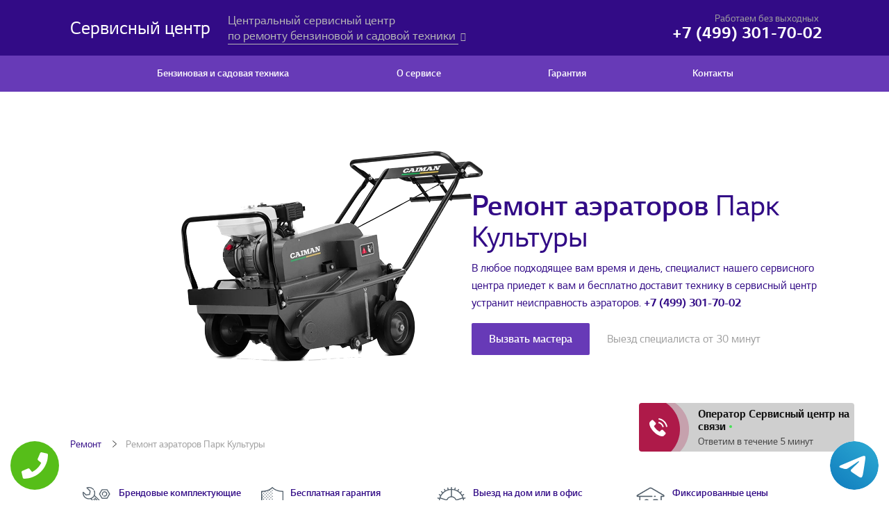

--- FILE ---
content_type: text/html; charset=UTF-8
request_url: https://www.services-techno.ru/aeratory/park-kultury
body_size: 24541
content:
<!DOCTYPE html>
<html prefix="og: http://ogp.me/ns#">
<head>
    <meta charset="utf-8">
    <meta http-equiv="X-UA-Compatible" content="IE=edge">
    <meta name="viewport" content="width=device-width, initial-scale=1">
    <link rel='dns-prefetch' href='//s.w.org' />
    <link rel="icon" href="/uploads/favicon.png" type="image/png">
    <title>Сервис аэраторов Парк Культуры - Ремонтный центр</title>
    <meta name="description" content="Ремонтный центр выполняет техническое обслуживание и ремонт аэраторов Парк Культуры. Специализированные мастера по диагностике и восстановлению аэраторов произведут ремонт за 24 часа с гарантией до 3-х лет.">
    <meta name="google-site-verification" content="pG2al8DmCo-8etoRHtDo09SOdY3aX_Lvv-WMd8pfxDs"/>
    <meta property="og:title" content="Сервис аэраторов Парк Культуры - Ремонтный центр" />
    <meta property="og:description" content="Ремонтный центр выполняет техническое обслуживание и ремонт аэраторов Парк Культуры. Специализированные мастера по диагностике и восстановлению аэраторов произведут ремонт за 24 часа с гарантией до 3-х лет." />
    <meta property="og:type" content="website" />
    <meta name="yandex-verification" content="e628472fad09aec7" />
    <meta property="og:image" content="https://www.services-techno.ru/uploads/mainimage.jpg" />
    <meta name="twitter:card" content="summary_large_image" />
	<meta name="twitter:description" content="Ремонтный центр выполняет техническое обслуживание и ремонт аэраторов Парк Культуры. Специализированные мастера по диагностике и восстановлению аэраторов произведут ремонт за 24 часа с гарантией до 3-х лет.">
	<meta name="twitter:title" content="Сервис аэраторов Парк Культуры - Ремонтный центр" />
	<meta name="twitter:image" content="https://www.services-techno.ru/uploads/mainimage.jpg" />
    
    <link rel="stylesheet" href="/public/css/styles.css">
    <link rel="stylesheet" href="/public/css/build/custom/styles.css">
    <link rel="stylesheet" href="/public/css/build/bundle-5dd3b1a0f3430.css">
    <link rel="stylesheet" href="/public/css/media-query.css">
    <link rel="stylesheet" href="/public/css/font-awesome.min.css">
    <script src="/public/js/jquery-3.2.1.min.js"></script>
    <script src="/public/js/build/bundle-5dd3b1a10b2c9.js"></script>
    <script src="/public/js/build/bundle-5dd3b1a10b5cb.js"></script>
    <script src="/public/js/burger-button.js"></script>
    <script src="/public/js/cities-links.js"></script>
	
	<!-- Global site tag (gtag.js) - Google Analytics -->
<script async src="https://www.googletagmanager.com/gtag/js?id=G-NHCP10D880"></script>
<script>
  window.dataLayer = window.dataLayer || [];
  function gtag(){dataLayer.push(arguments);}
  gtag('js', new Date());

  gtag('config', 'G-NHCP10D880');
</script>

<!-- Yandex.Metrika counter -->
<script type="text/javascript" >
   (function(m,e,t,r,i,k,a){m[i]=m[i]||function(){(m[i].a=m[i].a||[]).push(arguments)};
   m[i].l=1*new Date();k=e.createElement(t),a=e.getElementsByTagName(t)[0],k.async=1,k.src=r,a.parentNode.insertBefore(k,a)})
   (window, document, "script", "https://mc.yandex.ru/metrika/tag.js", "ym");

   ym(85850446, "init", {
        clickmap:true,
        trackLinks:true,
        accurateTrackBounce:true,
        webvisor:true
   });
</script>
<noscript><div><img src="https://mc.yandex.ru/watch/85850446" style="position:absolute; left:-9999px;" alt="" /></div></noscript>
<!-- /Yandex.Metrika counter -->

</head>
<body>
    <div class="tel-buttons">				
	<a href="tel:+74993017002" class="tel-buttons__btn">				
		<svg aria-hidden="true" focusable="false" data-prefix="fas" data-icon="phone" role="img" xmlns="http://www.w3.org/2000/svg" viewBox="0 0 512 512" class="tel-buttons__icon">			
			<path fill="currentColor" d="M493.4 24.6l-104-24c-11.3-2.6-22.9 3.3-27.5 13.9l-48 112c-4.2 9.8-1.4 21.3 6.9 28l60.6 49.6c-36 76.7-98.9 140.5-177.2 177.2l-49.6-60.6c-6.8-8.3-18.2-11.1-28-6.9l-112 48C3.9 366.5-2 378.1.6 389.4l24 104C27.1 504.2 36.7 512 48 512c256.1 0 464-207.5 464-464 0-11.2-7.7-20.9-18.6-23.4z" class=""></path>		
		</svg>			
	</a>				
	<a href="https://t.me/AuthorizedSC" class="tel-buttons__btn tel-buttons__btn--tel">				
		<svg xmlns="http://www.w3.org/2000/svg" data-name="Layer 1" width="70" height="70" viewBox="0 0 33 33"><defs><linearGradient id="a" x1="6.15" x2="26.78" y1="29.42" y2="3.67" gradientUnits="userSpaceOnUse"><stop offset="0" stop-color="#1482c0"/><stop offset="1" stop-color="#29a4d0"/></linearGradient></defs><path d="M16.5 0C25.61 0 33 7.39 33 16.5S25.61 33 16.5 33 0 25.61 0 16.5 7.39 0 16.5 0Zm5.69 23.23c.3-.93 1.73-10.21 1.9-12.04.05-.55-.12-.92-.46-1.09-.41-.2-1.03-.1-1.74.16-.98.35-13.47 5.66-14.19 5.96-.68.29-1.33.61-1.33 1.07 0 .32.19.5.72.69.55.2 1.93.61 2.75.84.79.22 1.68.03 2.18-.28.53-.33 6.68-4.44 7.12-4.8.44-.36.79.1.43.46-.36.36-4.58 4.45-5.13 5.02-.68.69-.2 1.4.26 1.69.52.33 4.24 2.82 4.8 3.22.56.4 1.13.58 1.65.58s.79-.69 1.05-1.48Z" style="fill:url(#a);stroke-width:0"/></svg>			
	</a>				
</div>	
<header>
    <div class="header__top">
        <div class="container-b">
            <div class="col__left">
                <a class="logo" href="/">
                <span style="font-size:30px; color: white;">Сервисный центр</span>
                </a>
                <div class="logo-text">Центральный сервисный центр<br>
                    <div class="city-block">
                        <div class="city-block-select">
                            <span>по ремонту бензиновой и садовой техники </span>
                        </div>
                        <ul class="city-block-dropdown">
                                    <li><a href="https://a-ipower.services-techno.ru/">A-iPower</a></li>        <li><a href="https://agrostar.services-techno.ru/">AgroStar</a></li>        <li><a href="https://ariens.services-techno.ru/">Ariens</a></li>        <li><a href="https://alpina.services-techno.ru/">Alpina</a></li>        <li><a href="https://agrimotor.services-techno.ru/">Agrimotor</a></li>        <li><a href="https://al-ko.services-techno.ru/">AL-KO</a></li>        <li><a href="https://aurora.services-techno.ru/">Aurora</a></li>        <li><a href="https://apek-as.services-techno.ru/">APEK-АS</a></li>        <li><a href="https://brait.services-techno.ru/">BRAIT</a></li>        <li><a href="https://brill.services-techno.ru/">Brill</a></li>        <li><a href="https://baumaster.services-techno.ru/">BauMaster</a></li>        <li><a href="https://bolens.services-techno.ru/">Bolens</a></li>        <li><a href="https://bcs.services-techno.ru/">BCS</a></li>        <li><a href="https://briggs--stratton.services-techno.ru/">BRIGGS & STRATTON</a></li>        <li><a href="https://billy-goat.services-techno.ru/">Billy Goat</a></li>        <li><a href="https://big-m.services-techno.ru/">Big-M</a></li>        <li><a href="https://caiman.services-techno.ru/">Caiman</a></li>        <li><a href="https://craftsman.services-techno.ru/">Craftsman</a></li>        <li><a href="https://canadiana.services-techno.ru/">Canadiana</a></li>        <li><a href="https://carver.services-techno.ru/">Carver</a></li>        <li><a href="https://champion.services-techno.ru/">CHAMPION</a></li>        <li><a href="https://cramer.services-techno.ru/">Cramer</a></li>        <li><a href="https://cub-cadet.services-techno.ru/">Cub Cadet</a></li>        <li><a href="https://daewoo-power-products.services-techno.ru/">Daewoo Power Products</a></li>        <li><a href="https://dde.services-techno.ru/">DDE</a></li>        <li><a href="https://denzel.services-techno.ru/">Denzel</a></li>        <li><a href="https://dobest.services-techno.ru/">Dobest</a></li>        <li><a href="https://efco.services-techno.ru/">EFCO</a></li>        <li><a href="https://echo.services-techno.ru/">ECHO</a></li>        <li><a href="https://eco.services-techno.ru/">Eco</a></li>        <li><a href="https://eurosystems.services-techno.ru/">Eurosystems</a></li>        <li><a href="https://einhell.services-techno.ru/">Einhell</a></li>        <li><a href="https://enifield.services-techno.ru/">Enifield</a></li>        <li><a href="https://elitech.services-techno.ru/">Elitech</a></li>        <li><a href="https://elmos.services-techno.ru/">Elmos</a></li>        <li><a href="https://expert.services-techno.ru/">Expert</a></li>        <li><a href="https://fujii.services-techno.ru/">Fujii</a></li>        <li><a href="https://fubag.services-techno.ru/">Fubag</a></li>        <li><a href="https://forza.services-techno.ru/">Forza</a></li>        <li><a href="https://flymo.services-techno.ru/">Flymo</a></li>        <li><a href="https://forward.services-techno.ru/">Forward</a></li>        <li><a href="https://fuxtec.services-techno.ru/">FUXTEC</a></li>        <li><a href="https://gardena.services-techno.ru/">Gardena</a></li>        <li><a href="https://gianni-ferrari.services-techno.ru/">Gianni Ferrari</a></li>        <li><a href="https://garden-pro.services-techno.ru/">Garden Pro</a></li>        <li><a href="https://green-field.services-techno.ru/">Green Field</a></li>        <li><a href="https://greengear.services-techno.ru/">GreenGear</a></li>        <li><a href="https://garden-france.services-techno.ru/">Garden France</a></li>        <li><a href="https://grillo.services-techno.ru/">Grillo</a></li>        <li><a href="https://grinda.services-techno.ru/">Grinda</a></li>        <li><a href="https://habert.services-techno.ru/">HABERT</a></li>        <li><a href="https://hecht.services-techno.ru/">Hecht</a></li>        <li><a href="https://herz.services-techno.ru/">Herz</a></li>        <li><a href="https://husqvarna.services-techno.ru/">Husqvarna</a></li>        <li><a href="https://huter.services-techno.ru/">Huter</a></li>        <li><a href="https://hyundai.services-techno.ru/">Hyundai</a></li>        <li><a href="https://hammer.services-techno.ru/">Hammer</a></li>        <li><a href="https://hanskonner.services-techno.ru/">Hanskonner</a></li>        <li><a href="https://honda.services-techno.ru/">Honda</a></li>        <li><a href="https://nikkey.services-techno.ru/">Nikkey</a></li>        <li><a href="https://katana.services-techno.ru/">Katana</a></li>        <li><a href="https://kaaz.services-techno.ru/">KAAZ</a></li>        <li><a href="https://lifan.services-techno.ru/">LIFAN</a></li>        <li><a href="https://limpar.services-techno.ru/">Limpar</a></li>        <li><a href="https://laski.services-techno.ru/">Laski</a></li>        <li><a href="https://flexo-trim.services-techno.ru/">Flexo Trim</a></li>        <li><a href="https://mcculloch.services-techno.ru/">McCULLOCH</a></li>        <li><a href="https://manner.services-techno.ru/">Manner</a></li>        <li><a href="https://maruyama.services-techno.ru/">Maruyama</a></li>        <li><a href="https://mateus.services-techno.ru/">Mateus</a></li>        <li><a href="https://marina.services-techno.ru/">MA.RI.NA</a></li>        <li><a href="https://maxcut.services-techno.ru/">MaxCUT</a></li>        <li><a href="https://makita.services-techno.ru/">Makita</a></li>        <li><a href="https://mantis.services-techno.ru/">Mantis</a></li>        <li><a href="https://matrix.services-techno.ru/">Matrix</a></li>        <li><a href="https://masteryard.services-techno.ru/">MasterYard</a></li>        <li><a href="https://master.services-techno.ru/">Master</a></li>        <li><a href="https://monferme.services-techno.ru/">Monferme</a></li>        <li><a href="https://mtd.services-techno.ru/">MTD</a></li>        <li><a href="https://mega.services-techno.ru/">Mega</a></li>        <li><a href="https://murray.services-techno.ru/">MURRAY</a></li>        <li><a href="https://ikra-mogatec.services-techno.ru/">Ikra mogatec</a></li>        <li><a href="https://itc-power.services-techno.ru/">ITC Power</a></li>        <li><a href="https://irbis.services-techno.ru/">Irbis</a></li>        <li><a href="https://tazz.services-techno.ru/">Tazz</a></li>        <li><a href="https://tornado.services-techno.ru/">Tornado</a></li>        <li><a href="https://toro.services-techno.ru/">Toro</a></li>        <li><a href="https://tonino-lamborghini.services-techno.ru/">Tonino Lamborghini</a></li>        <li><a href="https://triunfo.services-techno.ru/">Triunfo</a></li>        <li><a href="https://tsunami.services-techno.ru/">Tsunami</a></li>        <li><a href="https://texas.services-techno.ru/">Texas</a></li>        <li><a href="https://tielburger.services-techno.ru/">Tielburger</a></li>        <li><a href="https://oasis.services-techno.ru/">Oasis</a></li>        <li><a href="https://oleo-mac.services-techno.ru/">Oleo-Mac</a></li>        <li><a href="https://patriot.services-techno.ru/">PATRIOT</a></li>        <li><a href="https://parton.services-techno.ru/">PARTON</a></li>        <li><a href="https://poulan.services-techno.ru/">Poulan</a></li>        <li><a href="https://pit.services-techno.ru/">P.I.T.</a></li>        <li><a href="https://piran.services-techno.ru/">Piran</a></li>        <li><a href="https://profi.services-techno.ru/">Profi</a></li>        <li><a href="https://profpark.services-techno.ru/">Profpark</a></li>        <li><a href="https://prorab.services-techno.ru/">PRORAB</a></li>        <li><a href="https://pubert.services-techno.ru/">Pubert</a></li>        <li><a href="https://redverg.services-techno.ru/">RedVerg</a></li>        <li><a href="https://rein.services-techno.ru/">Rein</a></li>        <li><a href="https://ryobi.services-techno.ru/">RYOBI</a></li>        <li><a href="https://snow-fox.services-techno.ru/">Snow Fox</a></li>        <li><a href="https://shindaiwa.services-techno.ru/">Shindaiwa</a></li>        <li><a href="https://sungarden.services-techno.ru/">SunGarden</a></li>        <li><a href="https://snapper.services-techno.ru/">Snapper</a></li>        <li><a href="https://stiga.services-techno.ru/">STIGA</a></li>        <li><a href="https://sabo.services-techno.ru/">Sabo</a></li>        <li><a href="https://solo.services-techno.ru/">Solo</a></li>        <li><a href="https://stafor.services-techno.ru/">Stafor</a></li>        <li><a href="https://simplicity.services-techno.ru/">Simplicity</a></li>        <li><a href="https://steher.services-techno.ru/">Steher</a></li>        <li><a href="https://stihl.services-techno.ru/">STIHL</a></li>        <li><a href="https://sturm.services-techno.ru/">Sturm</a></li>        <li><a href="https://swisher.services-techno.ru/">Swisher</a></li>        <li><a href="https://zmonday.services-techno.ru/">Zmonday</a></li>        <li><a href="https://zitrek.services-techno.ru/">Zitrek</a></li>        <li><a href="https://victa.services-techno.ru/">Victa</a></li>        <li><a href="https://viking.services-techno.ru/">Viking</a></li>        <li><a href="https://john-deere.services-techno.ru/">John Deere</a></li>        <li><a href="https://yard-man.services-techno.ru/">Yard-Man</a></li>        <li><a href="https://yard-machines.services-techno.ru/">Yard Machines</a></li>        <li><a href="https://yanis.services-techno.ru/">Yanis</a></li>        <li><a href="https://weima.services-techno.ru/">Weima</a></li>        <li><a href="https://weed-eater.services-techno.ru/">Weed Eater</a></li>        <li><a href="https://wotex.services-techno.ru/">Wotex</a></li>        <li><a href="https://workmaster.services-techno.ru/">Workmaster</a></li>        <li><a href="https://wolf-garten.services-techno.ru/">Wolf-Garten</a></li>        <li><a href="https://kalibr.services-techno.ru/">КАЛИБР</a></li>        <li><a href="https://krot.services-techno.ru/">Крот</a></li>        <li><a href="https://agat.services-techno.ru/">АГАТ</a></li>        <li><a href="https://mobil-k.services-techno.ru/">Мобил К</a></li>        <li><a href="https://belarus.services-techno.ru/">Беларус</a></li>        <li><a href="https://volhv.services-techno.ru/">Волхв</a></li>        <li><a href="https://kadvi.services-techno.ru/">КаДви</a></li>        <li><a href="https://kentavr.services-techno.ru/">Кентавр</a></li>        <li><a href="https://kaskad.services-techno.ru/">Каскад</a></li>        <li><a href="https://kraton.services-techno.ru/">Кратон</a></li>        <li><a href="https://parma.services-techno.ru/">Парма</a></li>        <li><a href="https://neva.services-techno.ru/">Нева</a></li>        <li><a href="https://nadezhda.services-techno.ru/">Надежда</a></li>        <li><a href="https://dachnik.services-techno.ru/">Дачник</a></li>        <li><a href="https://favorit.services-techno.ru/">Фаворит</a></li>        <li><a href="https://celina.services-techno.ru/">Целина</a></li>        <li><a href="https://soyuz.services-techno.ru/">Союз</a></li>        <li><a href="https://pahar.services-techno.ru/">Пахарь</a></li>        <li><a href="https://salyut.services-techno.ru/">Салют</a></li>        <li><a href="https://ugra.services-techno.ru/">Угра</a></li>        <li><a href="https://skaut.services-techno.ru/">Скаут</a></li>        <li><a href="https://stavr.services-techno.ru/">СТАВР</a></li>        <li><a href="https://sibrteh.services-techno.ru/">Сибртех</a></li>        <li><a href="https://stavmash.services-techno.ru/">Ставмаш</a></li>        <li><a href="https://snegir.services-techno.ru/">Снегирь</a></li>        <li><a href="https://tarpan.services-techno.ru/">ТАРПАН</a></li>        <li><a href="https://energomash.services-techno.ru/">Энергомаш</a></li>        <li><a href="https://energoprom.services-techno.ru/">Энергопром</a></li>        <li><a href="https://interskol.services-techno.ru/">Интерскол</a></li>        <li><a href="https://resanta.services-techno.ru/">РЕСАНТА</a></li>        <li><a href="https://ruslan.services-techno.ru/">Руслан</a></li>        <li><a href="https://rys.services-techno.ru/">Рысь</a></li>        <li><a href="https://zubr.services-techno.ru/">ЗУБР</a></li>        <li><a href="https://aiqidi.services-techno.ru/">Aiqidi</a></li>        <li><a href="https://allfa.services-techno.ru/">ALLFA</a></li>        <li><a href="https://abm.services-techno.ru/">ABM</a></li>        <li><a href="https://agusta.services-techno.ru/">Agusta</a></li>        <li><a href="https://apollo.services-techno.ru/">Apollo</a></li>        <li><a href="https://aprilia.services-techno.ru/">Aprilia</a></li>        <li><a href="https://ataki.services-techno.ru/">ATAKI</a></li>        <li><a href="https://avantis.services-techno.ru/">Avantis</a></li>        <li><a href="https://bajaj.services-techno.ru/">BAJAJ</a></li>        <li><a href="https://baltmotors.services-techno.ru/">Baltmotors</a></li>        <li><a href="https://bmw.services-techno.ru/">BMW</a></li>        <li><a href="https://brp.services-techno.ru/">BRP</a></li>        <li><a href="https://brz.services-techno.ru/">BRZ</a></li>        <li><a href="https://bse.services-techno.ru/">BSE</a></li>        <li><a href="https://condor.services-techno.ru/">Condor</a></li>        <li><a href="https://cfmoto.services-techno.ru/">CFmoto</a></li>        <li><a href="https://ducati.services-techno.ru/">Ducati</a></li>        <li><a href="https://gladiator.services-techno.ru/">Gladiator</a></li>        <li><a href="https://gr.services-techno.ru/">GR</a></li>        <li><a href="https://kawasaki.services-techno.ru/">Kawasaki</a></li>        <li><a href="https://kayo.services-techno.ru/">KAYO</a></li>        <li><a href="https://kta.services-techno.ru/">KTA</a></li>        <li><a href="https://koshine.services-techno.ru/">Koshine</a></li>        <li><a href="https://koira.services-techno.ru/">Koira</a></li>        <li><a href="https://ktm.services-techno.ru/">KTM</a></li>        <li><a href="https://lebedev-motors.services-techno.ru/">LEBEDEV MOTORS</a></li>        <li><a href="https://opti-max.services-techno.ru/">OPTI MAX</a></li>        <li><a href="https://hangkai.services-techno.ru/">HangKai</a></li>        <li><a href="https://harley-davidson.services-techno.ru/">Harley-Davidson</a></li>        <li><a href="https://hdx.services-techno.ru/">HDX</a></li>        <li><a href="https://ikudzo.services-techno.ru/">Ikudzo</a></li>        <li><a href="https://indian-scout.services-techno.ru/">Indian Scout</a></li>        <li><a href="https://irondog.services-techno.ru/">Irondog</a></li>        <li><a href="https://moto-italy.services-techno.ru/">Moto-italy</a></li>        <li><a href="https://motax.services-techno.ru/">Motax</a></li>        <li><a href="https://motoland.services-techno.ru/">MotoLand</a></li>        <li><a href="https://moto-guzzi.services-techno.ru/">Moto Guzzi</a></li>        <li><a href="https://mowgli.services-techno.ru/">MOWGLI</a></li>        <li><a href="https://magnum-pro.services-techno.ru/">Magnum PRO</a></li>        <li><a href="https://marlin.services-techno.ru/">Marlin</a></li>        <li><a href="https://mercury.services-techno.ru/">Mercury</a></li>        <li><a href="https://mikatsu.services-techno.ru/">Mikatsu</a></li>        <li><a href="https://promax.services-techno.ru/">Promax</a></li>        <li><a href="https://polaris.services-techno.ru/">Polaris</a></li>        <li><a href="https://progasi.services-techno.ru/">Progasi</a></li>        <li><a href="https://pwr.services-techno.ru/">PWR</a></li>        <li><a href="https://nissan-marine.services-techno.ru/">Nissan Marine</a></li>        <li><a href="https://sea-pro.services-techno.ru/">Sea Pro</a></li>        <li><a href="https://seanovo.services-techno.ru/">Seanovo</a></li>        <li><a href="https://sharmax.services-techno.ru/">Sharmax</a></li>        <li><a href="https://snow-dog.services-techno.ru/">Snow Dog</a></li>        <li><a href="https://tarpon.services-techno.ru/">Tarpon</a></li>        <li><a href="https://toyama.services-techno.ru/">Toyama</a></li>        <li><a href="https://tohatsu.services-techno.ru/">Tohatsu</a></li>        <li><a href="https://triumph.services-techno.ru/">Triumph</a></li>        <li><a href="https://tiger.services-techno.ru/">Tiger</a></li>        <li><a href="https://tinger.services-techno.ru/">TINGER</a></li>        <li><a href="https://racer.services-techno.ru/">Racer</a></li>        <li><a href="https://razor.services-techno.ru/">Razor</a></li>        <li><a href="https://raptor.services-techno.ru/">Raptor</a></li>        <li><a href="https://rmoto.services-techno.ru/">Rmoto</a></li>        <li><a href="https://regulmoto.services-techno.ru/">Regulmoto</a></li>        <li><a href="https://rockot-motors.services-techno.ru/">Rockot Motors</a></li>        <li><a href="https://xmotos.services-techno.ru/">Xmotos</a></li>        <li><a href="https://sssr.services-techno.ru/">SSSR</a></li>        <li><a href="https://suzuki.services-techno.ru/">Suzuki</a></li>        <li><a href="https://sym.services-techno.ru/">SYM</a></li>        <li><a href="https://sea-doo.services-techno.ru/">Sea-Doo</a></li>        <li><a href="https://victory.services-techno.ru/">Victory</a></li>        <li><a href="https://voge.services-techno.ru/">VOGE</a></li>        <li><a href="https://wels.services-techno.ru/">Wels</a></li>        <li><a href="https://white-siberia.services-techno.ru/">White Siberia</a></li>        <li><a href="https://zip-motors.services-techno.ru/">ZIP Motors</a></li>        <li><a href="https://zuumav.services-techno.ru/">Zuumav</a></li>        <li><a href="https://zuum.services-techno.ru/">Zuum</a></li>        <li><a href="https://yamaha.services-techno.ru/">Yamaha</a></li>        <li><a href="https://ycf.services-techno.ru/">YCF</a></li>        <li><a href="https://yacota.services-techno.ru/">Yacota</a></li>        <li><a href="https://motomir.services-techno.ru/">Мотомир</a></li>        <li><a href="https://bts.services-techno.ru/">БТС</a></li>        <li><a href="https://burlak.services-techno.ru/">Бурлак</a></li>        <li><a href="https://lider.services-techno.ru/">Лидер</a></li>        <li><a href="https://russkaya-mehanika.services-techno.ru/">Русская Механика</a></li>        <li><a href="https://haski.services-techno.ru/">Хаски</a></li>        <li><a href="https://aprelevka.services-techno.ru/">Апрелевка</a></li>        <li><a href="https://balashiha.services-techno.ru/">Балашиха</a></li>        <li><a href="https://bronnicy.services-techno.ru/">Бронницы</a></li>        <li><a href="https://vereya.services-techno.ru/">Верея</a></li>        <li><a href="https://vidnoe.services-techno.ru/">Видное</a></li>        <li><a href="https://volokolamsk.services-techno.ru/">Волоколамск</a></li>        <li><a href="https://voskresensk.services-techno.ru/">Воскресенск</a></li>        <li><a href="https://vysokovsk.services-techno.ru/">Высоковск</a></li>        <li><a href="https://golicyno.services-techno.ru/">Голицыно</a></li>        <li><a href="https://dzerzhinskiy.services-techno.ru/">Дзержинский</a></li>        <li><a href="https://dmitrov.services-techno.ru/">Дмитров</a></li>        <li><a href="https://dolgoprudnyy.services-techno.ru/">Долгопрудный</a></li>        <li><a href="https://domodedovo.services-techno.ru/">Домодедово</a></li>        <li><a href="https://drezna.services-techno.ru/">Дрезна</a></li>        <li><a href="https://dubna.services-techno.ru/">Дубна</a></li>        <li><a href="https://egorevsk.services-techno.ru/">Егорьевск</a></li>        <li><a href="https://zheleznodorozhnyy.services-techno.ru/">Железнодорожный</a></li>        <li><a href="https://zhukovskiy.services-techno.ru/">Жуковский</a></li>        <li><a href="https://zaraysk.services-techno.ru/">Зарайск</a></li>        <li><a href="https://zvenigorod.services-techno.ru/">Звенигород</a></li>        <li><a href="https://zelenograd.services-techno.ru/">Зеленоград</a></li>        <li><a href="https://ivanteevka.services-techno.ru/">Ивантеевка</a></li>        <li><a href="https://istra.services-techno.ru/">Истра</a></li>        <li><a href="https://kashira.services-techno.ru/">Кашира</a></li>        <li><a href="https://klimovsk.services-techno.ru/">Климовск</a></li>        <li><a href="https://klin.services-techno.ru/">Клин</a></li>        <li><a href="https://kolomna.services-techno.ru/">Коломна</a></li>        <li><a href="https://korolev.services-techno.ru/">Королев</a></li>        <li><a href="https://kotelniki.services-techno.ru/">Котельники</a></li>        <li><a href="https://krasmoarmeysk.services-techno.ru/">Красмоармейск</a></li>        <li><a href="https://krasnogorsk.services-techno.ru/">Красногорск</a></li>        <li><a href="https://krasnozavodsk.services-techno.ru/">Краснозаводск</a></li>        <li><a href="https://krasnoznamensk.services-techno.ru/">Краснознаменск</a></li>        <li><a href="https://kubinka.services-techno.ru/">Кубинка</a></li>        <li><a href="https://kurovskoe.services-techno.ru/">Куровское</a></li>        <li><a href="https://likino-dulevo.services-techno.ru/">Ликино-Дулево</a></li>        <li><a href="https://lobnya.services-techno.ru/">Лобня</a></li>        <li><a href="https://losino-petrovskiy.services-techno.ru/">Лосино-Петровский</a></li>        <li><a href="https://luhovicy.services-techno.ru/">Луховицы</a></li>        <li><a href="https://lytkarino.services-techno.ru/">Лыткарино</a></li>        <li><a href="https://lyubercy.services-techno.ru/">Люберцы</a></li>        <li><a href="https://mozhaysk.services-techno.ru/">Можайск</a></li>        <li><a href="https://mytishchi.services-techno.ru/">Мытищи</a></li>        <li><a href="https://naro-fominsk.services-techno.ru/">Наро-Фоминск</a></li>        <li><a href="https://noginsk.services-techno.ru/">Ногинск</a></li>        <li><a href="https://odincovo.services-techno.ru/">Одинцово</a></li>        <li><a href="https://ozherele.services-techno.ru/">Ожерелье</a></li>        <li><a href="https://ozery.services-techno.ru/">Озеры</a></li>        <li><a href="https://orehovo-zuevo.services-techno.ru/">Орехово-Зуево</a></li>        <li><a href="https://pavlovskiy-posad.services-techno.ru/">Павловский Посад</a></li>        <li><a href="https://podolsk.services-techno.ru/">Подольск</a></li>        <li><a href="https://protvino.services-techno.ru/">Протвино</a></li>        <li><a href="https://pushkino.services-techno.ru/">Пушкино</a></li>        <li><a href="https://pushchino.services-techno.ru/">Пущино</a></li>        <li><a href="https://ramenskoe.services-techno.ru/">Раменское</a></li>        <li><a href="https://reutov.services-techno.ru/">Реутов</a></li>        <li><a href="https://roshal.services-techno.ru/">Рошаль</a></li>        <li><a href="https://ruza.services-techno.ru/">Руза</a></li>        <li><a href="https://sergiev-posad.services-techno.ru/">Сергиев Посад</a></li>        <li><a href="https://serpuhov.services-techno.ru/">Серпухов</a></li>        <li><a href="https://solnechnogorsk.services-techno.ru/">Солнечногорск</a></li>        <li><a href="https://stremilovo.services-techno.ru/">Стремилово</a></li>        <li><a href="https://stupino.services-techno.ru/">Ступино</a></li>        <li><a href="https://shodnya.services-techno.ru/">Сходня</a></li>        <li><a href="https://taldom.services-techno.ru/">Талдом</a></li>        <li><a href="https://troick.services-techno.ru/">Троицк</a></li>        <li><a href="https://fryazino.services-techno.ru/">Фрязино</a></li>        <li><a href="https://himki.services-techno.ru/">Химки</a></li>        <li><a href="https://hotkovo.services-techno.ru/">Хотьково</a></li>        <li><a href="https://chernogolovka.services-techno.ru/">Черноголовка</a></li>        <li><a href="https://chehov.services-techno.ru/">Чехов</a></li>        <li><a href="https://shatura.services-techno.ru/">Шатура</a></li>        <li><a href="https://shchelkovo.services-techno.ru/">Щелково</a></li>        <li><a href="https://shcherbinka.services-techno.ru/">Щербинка</a></li>        <li><a href="https://elektrogorsk.services-techno.ru/">Электрогорск</a></li>        <li><a href="https://elektrostal.services-techno.ru/">Электросталь</a></li>        <li><a href="https://elektrougli.services-techno.ru/">Электроугли</a></li>        <li><a href="https://yubileynyy.services-techno.ru/">Юбилейный</a></li>        <li><a href="https://yahroma.services-techno.ru/">Яхрома</a></li><li><a href="https://www.services-techno.ru/">Москва</a></li>                        </ul>
                    </div>
                </div>
            </div>
            <div class="phone">
                <div class="sub__text">Работаем без выходных</div>
                <span class="call_phone_1">
                    <a href="tel:+74993017002" class="phone-callback" data-goalid="PhoneClick">
                        <span class="big" style="font-size: 26px;">+7 (499) 301-70-02</span>
                    </a>
                </span>
            </div>
        </div>
    </div>
    <nav class="main-menu">
        <div class="burger-button">
            <i class="fa fa-bars" aria-hidden="true"></i>
        </div>
        <div class="logo-text logo-text-mob">Центральный сервисный центр<br>по ремонту бензиновой и садовой техники  </div>
        <div class="container row">
            <ul class="main-menu main-menu-js menu_for_open">
                                <li class="drop"><a href="javascript:">Бензиновая и садовая техника</a>
                    <div class="main-menu-drop">
                        <div class="main-menu-drop-close main-menu-drop-close-js"></div>
                        <div class="container">
                            <div class="main-menu-drop-left">
                                <div class="main-menu-level-1">
                                            <a href="/gazonokosilki" class="col">
        <div class="title"><span>Газонокосилки</span></div>
        <div class="img-box"><img src="/uploads/tech/gazonokosilki.png" alt="Газонокосилки"></div>
        </a>        <a href="/trimmery" class="col">
        <div class="title"><span>Триммеры</span></div>
        <div class="img-box"><img src="/uploads/tech/trimmery.png" alt="Триммеры"></div>
        </a>        <a href="/motopompy" class="col">
        <div class="title"><span>Мотопомпы</span></div>
        <div class="img-box"><img src="/uploads/tech/motopompy.png" alt="Мотопомпы"></div>
        </a>        <a href="/snegouborshchiki" class="col">
        <div class="title"><span>Снегоуборщики</span></div>
        <div class="img-box"><img src="/uploads/tech/snegouborshchiki.png" alt="Снегоуборщики"></div>
        </a>        <a href="/mini-traktory" class="col">
        <div class="title"><span>Мини-тракторы</span></div>
        <div class="img-box"><img src="/uploads/tech/mini-traktory.png" alt="Мини-тракторы"></div>
        </a>        <a href="/motobloki" class="col">
        <div class="title"><span>Мотоблоки</span></div>
        <div class="img-box"><img src="/uploads/tech/motobloki.png" alt="Мотоблоки"></div>
        </a>        <a href="/motokultivatory" class="col">
        <div class="title"><span>Мотокультиваторы</span></div>
        <div class="img-box"><img src="/uploads/tech/motokultivatory.png" alt="Мотокультиваторы"></div>
        </a>        <a href="/vertikuttery" class="col">
        <div class="title"><span>Вертикуттеры</span></div>
        <div class="img-box"><img src="/uploads/tech/vertikuttery.png" alt="Вертикуттеры"></div>
        </a>        <a href="/aeratory" class="col">
        <div class="title"><span>Аэраторы</span></div>
        <div class="img-box"><img src="/uploads/tech/aeratory.png" alt="Аэраторы"></div>
        </a>        <a href="/benzopily" class="col">
        <div class="title"><span>Бензопилы</span></div>
        <div class="img-box"><img src="/uploads/tech/benzopily.png" alt="Бензопилы"></div>
        </a>
                                </div>
                            </div>
                            
                        </div>
                    </div>
                </li>                <li>
                    <a href="/about">О сервисе</a>
                </li>
                <li>
                    <a href="/guarantee">Гарантия</a>
                </li>
                <li>
                    <a href="/contacts">Контакты</a>
                </li>
            </ul>
        </div>
    </nav>

</header>

<article class="showcase__head modelsimgb" style="background: url(/uploads/tech/aeratory.png) no-repeat 30% center; ">
    <div class="container content">
        <div class="text">
            <h1>Ремонт аэраторов <span class="zag-green">Парк Культуры</span></h1>
            <p class="description">
                В любое подходящее вам время и день, специалист нашего сервисного центра приедет к вам и бесплатно доставит технику в сервисный центр устранит неисправность аэраторов.            
                    <span class="call_phone_3"><a href="tel:+74993017002" class="link" data-goalid="PhoneClick">+7 (499) 301-70-02</a></span>
            </p>
            <div class="bottom__line">
                <a class="btn-call-back btn-bg" href="#order" data-goalid="Header_order">Вызвать мастера</a>
                <div class="sub__text">Выезд специалиста от 30 минут</div>
            </div>
        </div>
    </div>
</article>
<main class="clearfix equipment type-bg-img" role="main">
    <div class="container">
        <div class="breadcrumbs">
            <a href="/">Ремонт </a>
            <span>Ремонт аэраторов <span class="zag-green">Парк Культуры</span></span>
        </div>
        <div class="about__advantages">
            <div class="container">
                <h2>Почему клиенты выбирают центральный сервисный центр ?</h2>
                <div class="line">
                    <div class="col">
                        <div class="img-box">
                            <img src="../public/img/about/advantages-real-details.png" alt="">
                        </div>
                        <div class="right">
                            <div class="title">Брендовые комплектующие</div><div class="sub__text">В работе нами применяются только фирменные комплектующие, рекомендованные производителем</div>
                        </div>
                    </div>
                    <div class="col">
                        <div class="img-box">
                            <img src="../public/img/about/advantages-security.png" alt="">
                        </div>
                        <div class="right">
                            <div class="title">Бесплатная гарантия</div><div class="sub__text">Официальная гарантия на комплектующие и проведенные работы - до 24 месяцев</div>
                        </div>
                    </div>
                    <div class="col">
                        <div class="img-box">
                            <img src="../public/img/about/advantages-details.png" alt="">
                        </div>
                        <div class="right">
                            <div class="title">Выезд на дом или в офис </div> <div class="sub__text">Инженер бесплатно осуществит выезд в течении 30 минут по вашему адресу</div>
                        </div>
                    </div>
                    <div class="col">
                        <div class="img-box">
                            <img src="../public/img/about/advantages-home.png" alt="">
                        </div>
                        <div class="right">
                            <div class="title">Фиксированные цены</div> <div class="sub__text">Выполняем профессиональный ремонт по привлекательным ценам </div>
                        </div>
                    </div>

                </div>
            </div>
        </div>
    </div>
    <div class="container">
        <div class="breakage__line-title">
            <h2>Цены на ремонт аэраторов </h2>
            <div class="subtext">Выезд и диагностика — 0 рублей</div>
        </div>
    <div class="failures-columns">
    <article class="breakage">
        <div class="breakage__container" id="priceList">
            <div class="breakage__col hub master">
                <img src="../public/img/prices/bg-master.png" alt="" class="breakage__col_img-out">
                <div class="breakage__col_title">Выезд мастера</div>                <div class="breakage__col_desc">В удобное время</div>
                <div class="breakage__col_price">Бесплатно</div>
            </div>
            <div class="breakage__col hub diagnos">
                                <div class="breakage__col_title">Диагностика</div>
                <div class="breakage__col_desc">С использованием профессионального оборудования</div>
                <div class="breakage__col_price">Бесплатно</div>
            </div>
            <div class="breakage__col hub guarantee">
                <div class="breakage__col_title">Гарантия</div>
                <div class="breakage__col_desc">Дадим гарантийный талон на работу</div>
                <div class="breakage__col_price">Бесплатно</div>
            </div>
            <div class="breakage__col hub parts">
                <div class="breakage__col_title">Комплектующие </div>
                <div class="breakage__col_desc">Предоставим оригинальные запчасти по цене производителя</div>
                <div class="breakage__col_price">В наличии</div>
            </div>

            <a class="breakage__col hub" href="#order">
                <div class="breakage__col_title">
                    <span class="breakage__col_title_span">Диагностика</span>
                </div>
                <div class="breakage__col_desc"><i class="fa fa-clock-o" aria-hidden="true" style="line-height: 1.25; margin: 0 3px 0 1px;"></i>1 час - 1 час</div>
                <div class="breakage__col_price">от 0 РУБ</div>
            </a>
                    <a class="breakage__col hub" href="#order" >
            <div class="breakage__col_title">
                <span class="breakage__col_title_span">Замена масла</span>
            </div>
            <div class="breakage__col_desc"><i class="fa fa-clock-o" aria-hidden="true" style="line-height: 1.25; margin: 0 3px 0 1px;"></i>1 час - 1 день</div>
            <div class="breakage__col_price">от 1230 РУБ</div>
        </a>        <a class="breakage__col hub" href="#order" >
            <div class="breakage__col_title">
                <span class="breakage__col_title_span">Замена свечи</span>
            </div>
            <div class="breakage__col_desc"><i class="fa fa-clock-o" aria-hidden="true" style="line-height: 1.25; margin: 0 3px 0 1px;"></i>1 час - 1 день</div>
            <div class="breakage__col_price">от 1820 РУБ</div>
        </a>        <a class="breakage__col hub" href="#order" >
            <div class="breakage__col_title">
                <span class="breakage__col_title_span">Замена ремня хода</span>
            </div>
            <div class="breakage__col_desc"><i class="fa fa-clock-o" aria-hidden="true" style="line-height: 1.25; margin: 0 3px 0 1px;"></i>1 час - 1 день</div>
            <div class="breakage__col_price">от 1270 РУБ</div>
        </a>        <a class="breakage__col hub" href="#order" >
            <div class="breakage__col_title">
                <span class="breakage__col_title_span">Замена стартера</span>
            </div>
            <div class="breakage__col_desc"><i class="fa fa-clock-o" aria-hidden="true" style="line-height: 1.25; margin: 0 3px 0 1px;"></i>1 час - 1 день</div>
            <div class="breakage__col_price">от 1830 РУБ</div>
        </a>        <a class="breakage__col hub" href="#order" >
            <div class="breakage__col_title">
                <span class="breakage__col_title_span">Техничекое обсуживание</span>
            </div>
            <div class="breakage__col_desc"><i class="fa fa-clock-o" aria-hidden="true" style="line-height: 1.25; margin: 0 3px 0 1px;"></i>1 час - 1 день</div>
            <div class="breakage__col_price">от 1710 РУБ</div>
        </a>        <a class="breakage__col hub" href="#order" >
            <div class="breakage__col_title">
                <span class="breakage__col_title_span">Ремонт блока цилиндров</span>
            </div>
            <div class="breakage__col_desc"><i class="fa fa-clock-o" aria-hidden="true" style="line-height: 1.25; margin: 0 3px 0 1px;"></i>1 час - 1 день</div>
            <div class="breakage__col_price">от 1740 РУБ</div>
        </a>        <a class="breakage__col hub" href="#order" >
            <div class="breakage__col_title">
                <span class="breakage__col_title_span">Замена вала</span>
            </div>
            <div class="breakage__col_desc"><i class="fa fa-clock-o" aria-hidden="true" style="line-height: 1.25; margin: 0 3px 0 1px;"></i>1 час - 1 день</div>
            <div class="breakage__col_price">от 1630 РУБ</div>
        </a>        <a class="breakage__col hub" href="#order" >
            <div class="breakage__col_title">
                <span class="breakage__col_title_span">Ремонт вала</span>
            </div>
            <div class="breakage__col_desc"><i class="fa fa-clock-o" aria-hidden="true" style="line-height: 1.25; margin: 0 3px 0 1px;"></i>1 час - 1 день</div>
            <div class="breakage__col_price">от 1690 РУБ</div>
        </a>        <a class="breakage__col hub" href="#order" >
            <div class="breakage__col_title">
                <span class="breakage__col_title_span">Ремонт и настройка карбюратора</span>
            </div>
            <div class="breakage__col_desc"><i class="fa fa-clock-o" aria-hidden="true" style="line-height: 1.25; margin: 0 3px 0 1px;"></i>1 час - 1 день</div>
            <div class="breakage__col_price">от 1420 РУБ</div>
        </a>        <a class="breakage__col hub" href="#order" >
            <div class="breakage__col_title">
                <span class="breakage__col_title_span">Ремонт редуктора</span>
            </div>
            <div class="breakage__col_desc"><i class="fa fa-clock-o" aria-hidden="true" style="line-height: 1.25; margin: 0 3px 0 1px;"></i>1 час - 1 день</div>
            <div class="breakage__col_price">от 1840 РУБ</div>
        </a>        <a class="breakage__col hub" href="#order" style="display:none;">
            <div class="breakage__col_title">
                <span class="breakage__col_title_span">Ремонт двигателя</span>
            </div>
            <div class="breakage__col_desc"><i class="fa fa-clock-o" aria-hidden="true" style="line-height: 1.25; margin: 0 3px 0 1px;"></i>1 час - 1 день</div>
            <div class="breakage__col_price">от 1850 РУБ</div>
        </a>
            <div class="price-btn" id="showMore" style="height: 10.3rem;">Показать больше</div>
        </div>
    </article>
</div>
<br><br><br><br><br><br>

        <div class="failures-sale">
            <div class="wrap">
                <div class="text">

                    <div class="title">Скидка на выезд специалиста- 20%!                    </div>
                    <div class="description">Для получения скидки в 20% на выезд штатного инженера позвоните в наш сервисный центр сегодня ПН-ВС с 7:00 до 23:00</div>
                </div>
                <form>
                    <input type="text" name="phone" maxlength="18" title="" placeholder="8 (___) ___-__-__" required="" class="input">
                    <button name="submit" class="order_submit btn btn-bg submit" data-goalid="Sale_order">Получить скидку</button>
                </form>
            </div>
            <img src="../public/img/prices/sale/master.png" alt="" class="master">
        </div>
        <div class="row"></div>
        <section class="failures-estimated-cost consultation">
            <div class="container">
                <div class="row">
                    <div class="col__left">
                        <h2>В списке нет Вашей неисправности<br> или Вы не знаете, что сломалось?</h2>
                    </div>
                    <div class="col__right">
                        <div class="description">Наш эксперт проконсультирует Вас по любым вопросам! Оставьте Ваши контактные данные или позвоните нам по номеру</div>
                        <div class="btn-group">
                            <span class="call_phone_1">
                                <a href="tel:+74993017002" class="phone-callback phone" data-goalid="PhoneClick">
                                    <span class="big" style="font-size: 26px;">+7 (499) 301-70-02</span>
                                </a>
                            </span>
                            <a class="btn-call-back btn-bg btn-bg-light" href="#order" data-goalid="Price_CallBack">Перезвоните мне</a>
                        </div>
                    </div>
                </div>
            </div>
        </section>

        <section class="failures-estimated-cost failures">
            <div class="container">
                <div class="row">
                    <div class="col__left">
                        <h2>Доверяйте ремонт профессионалам  <span></span></h2>
                    </div>
                    <div class="col__right">
                        <div class="description">Точная стоимость ремонта будет определена после диагностики. Диагностика бесплатна и не обязывает Вас к дальнейшему ремонту.</div>
                        <div class="btn-group">
                            <a class="btn-call-back btn-bg master" href="#order" data-goalid="BreakPrice_order">Вызвать мастера</a>
                            <a class="btn-call-back btn-bg question" href="#question" data-goalid="BreakPrice_order">Задать вопрос</a>
                        </div>
                    </div>
                </div>
            </div>
        </section>
    </div>
        <div class="container">
        <div class="breakage__line-title">
            <h2>Города обслуживания</h2>
        </div>
        <div class="failures-columns">
            <article class="breakage">
                <div class="breakage__container">
                                <a class="breakage__col hub" href="/aeratory/aprelevka" style="min-height: 100px;max-height:190px;">
                <div class="breakage__col_title">
                    <span class="breakage__col_title_span">Апрелевка</span>
                </div>
                <div class="breakage__col_price">Ремонт аэраторов</div>
            </a>            <a class="breakage__col hub" href="/aeratory/balashiha" style="min-height: 100px;max-height:190px;">
                <div class="breakage__col_title">
                    <span class="breakage__col_title_span">Балашиха</span>
                </div>
                <div class="breakage__col_price">Ремонт аэраторов</div>
            </a>            <a class="breakage__col hub" href="/aeratory/bronnicy" style="min-height: 100px;max-height:190px;">
                <div class="breakage__col_title">
                    <span class="breakage__col_title_span">Бронницы</span>
                </div>
                <div class="breakage__col_price">Ремонт аэраторов</div>
            </a>            <a class="breakage__col hub" href="/aeratory/vereya" style="min-height: 100px;max-height:190px;">
                <div class="breakage__col_title">
                    <span class="breakage__col_title_span">Верея</span>
                </div>
                <div class="breakage__col_price">Ремонт аэраторов</div>
            </a>            <a class="breakage__col hub" href="/aeratory/vidnoe" style="min-height: 100px;max-height:190px;">
                <div class="breakage__col_title">
                    <span class="breakage__col_title_span">Видное</span>
                </div>
                <div class="breakage__col_price">Ремонт аэраторов</div>
            </a>            <a class="breakage__col hub" href="/aeratory/volokolamsk" style="min-height: 100px;max-height:190px;">
                <div class="breakage__col_title">
                    <span class="breakage__col_title_span">Волоколамск</span>
                </div>
                <div class="breakage__col_price">Ремонт аэраторов</div>
            </a>            <a class="breakage__col hub" href="/aeratory/voskresensk" style="min-height: 100px;max-height:190px;">
                <div class="breakage__col_title">
                    <span class="breakage__col_title_span">Воскресенск</span>
                </div>
                <div class="breakage__col_price">Ремонт аэраторов</div>
            </a>            <a class="breakage__col hub" href="/aeratory/vysokovsk" style="min-height: 100px;max-height:190px;">
                <div class="breakage__col_title">
                    <span class="breakage__col_title_span">Высоковск</span>
                </div>
                <div class="breakage__col_price">Ремонт аэраторов</div>
            </a>            <a class="breakage__col hub" href="/aeratory/golicyno" style="min-height: 100px;max-height:190px;">
                <div class="breakage__col_title">
                    <span class="breakage__col_title_span">Голицыно</span>
                </div>
                <div class="breakage__col_price">Ремонт аэраторов</div>
            </a>            <a class="breakage__col hub" href="/aeratory/dzerzhinskiy" style="min-height: 100px;max-height:190px;">
                <div class="breakage__col_title">
                    <span class="breakage__col_title_span">Дзержинский</span>
                </div>
                <div class="breakage__col_price">Ремонт аэраторов</div>
            </a>            <a class="breakage__col hub" href="/aeratory/dmitrov" style="min-height: 100px;max-height:190px;">
                <div class="breakage__col_title">
                    <span class="breakage__col_title_span">Дмитров</span>
                </div>
                <div class="breakage__col_price">Ремонт аэраторов</div>
            </a>            <a class="breakage__col hub" href="/aeratory/dolgoprudnyy" style="min-height: 100px;max-height:190px;">
                <div class="breakage__col_title">
                    <span class="breakage__col_title_span">Долгопрудный</span>
                </div>
                <div class="breakage__col_price">Ремонт аэраторов</div>
            </a>            <a class="breakage__col hub" href="/aeratory/domodedovo" style="min-height: 100px;max-height:190px;">
                <div class="breakage__col_title">
                    <span class="breakage__col_title_span">Домодедово</span>
                </div>
                <div class="breakage__col_price">Ремонт аэраторов</div>
            </a>            <a class="breakage__col hub" href="/aeratory/drezna" style="min-height: 100px;max-height:190px;">
                <div class="breakage__col_title">
                    <span class="breakage__col_title_span">Дрезна</span>
                </div>
                <div class="breakage__col_price">Ремонт аэраторов</div>
            </a>            <a class="breakage__col hub" href="/aeratory/dubna" style="min-height: 100px;max-height:190px;">
                <div class="breakage__col_title">
                    <span class="breakage__col_title_span">Дубна</span>
                </div>
                <div class="breakage__col_price">Ремонт аэраторов</div>
            </a>            <a class="breakage__col hub" href="/aeratory/egorevsk" style="min-height: 100px;max-height:190px;">
                <div class="breakage__col_title">
                    <span class="breakage__col_title_span">Егорьевск</span>
                </div>
                <div class="breakage__col_price">Ремонт аэраторов</div>
            </a>            <a class="breakage__col hub" href="/aeratory/zheleznodorozhnyy" style="min-height: 100px;max-height:190px;">
                <div class="breakage__col_title">
                    <span class="breakage__col_title_span">Железнодорожный</span>
                </div>
                <div class="breakage__col_price">Ремонт аэраторов</div>
            </a>            <a class="breakage__col hub" href="/aeratory/zhukovskiy" style="min-height: 100px;max-height:190px;">
                <div class="breakage__col_title">
                    <span class="breakage__col_title_span">Жуковский</span>
                </div>
                <div class="breakage__col_price">Ремонт аэраторов</div>
            </a>            <a class="breakage__col hub" href="/aeratory/zaraysk" style="min-height: 100px;max-height:190px;">
                <div class="breakage__col_title">
                    <span class="breakage__col_title_span">Зарайск</span>
                </div>
                <div class="breakage__col_price">Ремонт аэраторов</div>
            </a>            <a class="breakage__col hub" href="/aeratory/zvenigorod" style="min-height: 100px;max-height:190px;">
                <div class="breakage__col_title">
                    <span class="breakage__col_title_span">Звенигород</span>
                </div>
                <div class="breakage__col_price">Ремонт аэраторов</div>
            </a>            <a class="breakage__col hub" href="/aeratory/zelenograd" style="min-height: 100px;max-height:190px;">
                <div class="breakage__col_title">
                    <span class="breakage__col_title_span">Зеленоград</span>
                </div>
                <div class="breakage__col_price">Ремонт аэраторов</div>
            </a>            <a class="breakage__col hub" href="/aeratory/ivanteevka" style="min-height: 100px;max-height:190px;">
                <div class="breakage__col_title">
                    <span class="breakage__col_title_span">Ивантеевка</span>
                </div>
                <div class="breakage__col_price">Ремонт аэраторов</div>
            </a>            <a class="breakage__col hub" href="/aeratory/istra" style="min-height: 100px;max-height:190px;">
                <div class="breakage__col_title">
                    <span class="breakage__col_title_span">Истра</span>
                </div>
                <div class="breakage__col_price">Ремонт аэраторов</div>
            </a>            <a class="breakage__col hub" href="/aeratory/kashira" style="min-height: 100px;max-height:190px;">
                <div class="breakage__col_title">
                    <span class="breakage__col_title_span">Кашира</span>
                </div>
                <div class="breakage__col_price">Ремонт аэраторов</div>
            </a>            <a class="breakage__col hub" href="/aeratory/klimovsk" style="min-height: 100px;max-height:190px;">
                <div class="breakage__col_title">
                    <span class="breakage__col_title_span">Климовск</span>
                </div>
                <div class="breakage__col_price">Ремонт аэраторов</div>
            </a>            <a class="breakage__col hub" href="/aeratory/klin" style="min-height: 100px;max-height:190px;">
                <div class="breakage__col_title">
                    <span class="breakage__col_title_span">Клин</span>
                </div>
                <div class="breakage__col_price">Ремонт аэраторов</div>
            </a>            <a class="breakage__col hub" href="/aeratory/kolomna" style="min-height: 100px;max-height:190px;">
                <div class="breakage__col_title">
                    <span class="breakage__col_title_span">Коломна</span>
                </div>
                <div class="breakage__col_price">Ремонт аэраторов</div>
            </a>            <a class="breakage__col hub" href="/aeratory/korolev" style="min-height: 100px;max-height:190px;">
                <div class="breakage__col_title">
                    <span class="breakage__col_title_span">Королев</span>
                </div>
                <div class="breakage__col_price">Ремонт аэраторов</div>
            </a>            <a class="breakage__col hub" href="/aeratory/kotelniki" style="min-height: 100px;max-height:190px;">
                <div class="breakage__col_title">
                    <span class="breakage__col_title_span">Котельники</span>
                </div>
                <div class="breakage__col_price">Ремонт аэраторов</div>
            </a>            <a class="breakage__col hub" href="/aeratory/krasmoarmeysk" style="min-height: 100px;max-height:190px;">
                <div class="breakage__col_title">
                    <span class="breakage__col_title_span">Красмоармейск</span>
                </div>
                <div class="breakage__col_price">Ремонт аэраторов</div>
            </a>            <a class="breakage__col hub" href="/aeratory/krasnogorsk" style="min-height: 100px;max-height:190px;">
                <div class="breakage__col_title">
                    <span class="breakage__col_title_span">Красногорск</span>
                </div>
                <div class="breakage__col_price">Ремонт аэраторов</div>
            </a>            <a class="breakage__col hub" href="/aeratory/krasnozavodsk" style="min-height: 100px;max-height:190px;">
                <div class="breakage__col_title">
                    <span class="breakage__col_title_span">Краснозаводск</span>
                </div>
                <div class="breakage__col_price">Ремонт аэраторов</div>
            </a>            <a class="breakage__col hub" href="/aeratory/krasnoznamensk" style="min-height: 100px;max-height:190px;">
                <div class="breakage__col_title">
                    <span class="breakage__col_title_span">Краснознаменск</span>
                </div>
                <div class="breakage__col_price">Ремонт аэраторов</div>
            </a>            <a class="breakage__col hub" href="/aeratory/kubinka" style="min-height: 100px;max-height:190px;">
                <div class="breakage__col_title">
                    <span class="breakage__col_title_span">Кубинка</span>
                </div>
                <div class="breakage__col_price">Ремонт аэраторов</div>
            </a>            <a class="breakage__col hub" href="/aeratory/kurovskoe" style="min-height: 100px;max-height:190px;">
                <div class="breakage__col_title">
                    <span class="breakage__col_title_span">Куровское</span>
                </div>
                <div class="breakage__col_price">Ремонт аэраторов</div>
            </a>            <a class="breakage__col hub" href="/aeratory/likino-dulevo" style="min-height: 100px;max-height:190px;">
                <div class="breakage__col_title">
                    <span class="breakage__col_title_span">Ликино-Дулево</span>
                </div>
                <div class="breakage__col_price">Ремонт аэраторов</div>
            </a>            <a class="breakage__col hub" href="/aeratory/lobnya" style="min-height: 100px;max-height:190px;">
                <div class="breakage__col_title">
                    <span class="breakage__col_title_span">Лобня</span>
                </div>
                <div class="breakage__col_price">Ремонт аэраторов</div>
            </a>            <a class="breakage__col hub" href="/aeratory/losino-petrovskiy" style="min-height: 100px;max-height:190px;">
                <div class="breakage__col_title">
                    <span class="breakage__col_title_span">Лосино-Петровский</span>
                </div>
                <div class="breakage__col_price">Ремонт аэраторов</div>
            </a>            <a class="breakage__col hub" href="/aeratory/luhovicy" style="min-height: 100px;max-height:190px;">
                <div class="breakage__col_title">
                    <span class="breakage__col_title_span">Луховицы</span>
                </div>
                <div class="breakage__col_price">Ремонт аэраторов</div>
            </a>            <a class="breakage__col hub" href="/aeratory/lytkarino" style="min-height: 100px;max-height:190px;">
                <div class="breakage__col_title">
                    <span class="breakage__col_title_span">Лыткарино</span>
                </div>
                <div class="breakage__col_price">Ремонт аэраторов</div>
            </a>            <a class="breakage__col hub" href="/aeratory/lyubercy" style="min-height: 100px;max-height:190px;">
                <div class="breakage__col_title">
                    <span class="breakage__col_title_span">Люберцы</span>
                </div>
                <div class="breakage__col_price">Ремонт аэраторов</div>
            </a>            <a class="breakage__col hub" href="/aeratory/mozhaysk" style="min-height: 100px;max-height:190px;">
                <div class="breakage__col_title">
                    <span class="breakage__col_title_span">Можайск</span>
                </div>
                <div class="breakage__col_price">Ремонт аэраторов</div>
            </a>            <a class="breakage__col hub" href="/aeratory/mytishchi" style="min-height: 100px;max-height:190px;">
                <div class="breakage__col_title">
                    <span class="breakage__col_title_span">Мытищи</span>
                </div>
                <div class="breakage__col_price">Ремонт аэраторов</div>
            </a>            <a class="breakage__col hub" href="/aeratory/naro-fominsk" style="min-height: 100px;max-height:190px;">
                <div class="breakage__col_title">
                    <span class="breakage__col_title_span">Наро-Фоминск</span>
                </div>
                <div class="breakage__col_price">Ремонт аэраторов</div>
            </a>            <a class="breakage__col hub" href="/aeratory/noginsk" style="min-height: 100px;max-height:190px;">
                <div class="breakage__col_title">
                    <span class="breakage__col_title_span">Ногинск</span>
                </div>
                <div class="breakage__col_price">Ремонт аэраторов</div>
            </a>            <a class="breakage__col hub" href="/aeratory/odincovo" style="min-height: 100px;max-height:190px;">
                <div class="breakage__col_title">
                    <span class="breakage__col_title_span">Одинцово</span>
                </div>
                <div class="breakage__col_price">Ремонт аэраторов</div>
            </a>            <a class="breakage__col hub" href="/aeratory/ozherele" style="min-height: 100px;max-height:190px;">
                <div class="breakage__col_title">
                    <span class="breakage__col_title_span">Ожерелье</span>
                </div>
                <div class="breakage__col_price">Ремонт аэраторов</div>
            </a>            <a class="breakage__col hub" href="/aeratory/ozery" style="min-height: 100px;max-height:190px;">
                <div class="breakage__col_title">
                    <span class="breakage__col_title_span">Озеры</span>
                </div>
                <div class="breakage__col_price">Ремонт аэраторов</div>
            </a>            <a class="breakage__col hub" href="/aeratory/orehovo-zuevo" style="min-height: 100px;max-height:190px;">
                <div class="breakage__col_title">
                    <span class="breakage__col_title_span">Орехово-Зуево</span>
                </div>
                <div class="breakage__col_price">Ремонт аэраторов</div>
            </a>            <a class="breakage__col hub" href="/aeratory/pavlovskiy-posad" style="min-height: 100px;max-height:190px;">
                <div class="breakage__col_title">
                    <span class="breakage__col_title_span">Павловский Посад</span>
                </div>
                <div class="breakage__col_price">Ремонт аэраторов</div>
            </a>            <a class="breakage__col hub" href="/aeratory/podolsk" style="min-height: 100px;max-height:190px;">
                <div class="breakage__col_title">
                    <span class="breakage__col_title_span">Подольск</span>
                </div>
                <div class="breakage__col_price">Ремонт аэраторов</div>
            </a>            <a class="breakage__col hub" href="/aeratory/protvino" style="min-height: 100px;max-height:190px;">
                <div class="breakage__col_title">
                    <span class="breakage__col_title_span">Протвино</span>
                </div>
                <div class="breakage__col_price">Ремонт аэраторов</div>
            </a>            <a class="breakage__col hub" href="/aeratory/pushkino" style="min-height: 100px;max-height:190px;">
                <div class="breakage__col_title">
                    <span class="breakage__col_title_span">Пушкино</span>
                </div>
                <div class="breakage__col_price">Ремонт аэраторов</div>
            </a>            <a class="breakage__col hub" href="/aeratory/pushchino" style="min-height: 100px;max-height:190px;">
                <div class="breakage__col_title">
                    <span class="breakage__col_title_span">Пущино</span>
                </div>
                <div class="breakage__col_price">Ремонт аэраторов</div>
            </a>            <a class="breakage__col hub" href="/aeratory/ramenskoe" style="min-height: 100px;max-height:190px;">
                <div class="breakage__col_title">
                    <span class="breakage__col_title_span">Раменское</span>
                </div>
                <div class="breakage__col_price">Ремонт аэраторов</div>
            </a>            <a class="breakage__col hub" href="/aeratory/reutov" style="min-height: 100px;max-height:190px;">
                <div class="breakage__col_title">
                    <span class="breakage__col_title_span">Реутов</span>
                </div>
                <div class="breakage__col_price">Ремонт аэраторов</div>
            </a>            <a class="breakage__col hub" href="/aeratory/roshal" style="min-height: 100px;max-height:190px;">
                <div class="breakage__col_title">
                    <span class="breakage__col_title_span">Рошаль</span>
                </div>
                <div class="breakage__col_price">Ремонт аэраторов</div>
            </a>            <a class="breakage__col hub" href="/aeratory/ruza" style="min-height: 100px;max-height:190px;">
                <div class="breakage__col_title">
                    <span class="breakage__col_title_span">Руза</span>
                </div>
                <div class="breakage__col_price">Ремонт аэраторов</div>
            </a>            <a class="breakage__col hub" href="/aeratory/sergiev-posad" style="min-height: 100px;max-height:190px;">
                <div class="breakage__col_title">
                    <span class="breakage__col_title_span">Сергиев Посад</span>
                </div>
                <div class="breakage__col_price">Ремонт аэраторов</div>
            </a>            <a class="breakage__col hub" href="/aeratory/serpuhov" style="min-height: 100px;max-height:190px;">
                <div class="breakage__col_title">
                    <span class="breakage__col_title_span">Серпухов</span>
                </div>
                <div class="breakage__col_price">Ремонт аэраторов</div>
            </a>            <a class="breakage__col hub" href="/aeratory/solnechnogorsk" style="min-height: 100px;max-height:190px;">
                <div class="breakage__col_title">
                    <span class="breakage__col_title_span">Солнечногорск</span>
                </div>
                <div class="breakage__col_price">Ремонт аэраторов</div>
            </a>            <a class="breakage__col hub" href="/aeratory/stremilovo" style="min-height: 100px;max-height:190px;">
                <div class="breakage__col_title">
                    <span class="breakage__col_title_span">Стремилово</span>
                </div>
                <div class="breakage__col_price">Ремонт аэраторов</div>
            </a>            <a class="breakage__col hub" href="/aeratory/stupino" style="min-height: 100px;max-height:190px;">
                <div class="breakage__col_title">
                    <span class="breakage__col_title_span">Ступино</span>
                </div>
                <div class="breakage__col_price">Ремонт аэраторов</div>
            </a>            <a class="breakage__col hub" href="/aeratory/shodnya" style="min-height: 100px;max-height:190px;">
                <div class="breakage__col_title">
                    <span class="breakage__col_title_span">Сходня</span>
                </div>
                <div class="breakage__col_price">Ремонт аэраторов</div>
            </a>            <a class="breakage__col hub" href="/aeratory/taldom" style="min-height: 100px;max-height:190px;">
                <div class="breakage__col_title">
                    <span class="breakage__col_title_span">Талдом</span>
                </div>
                <div class="breakage__col_price">Ремонт аэраторов</div>
            </a>            <a class="breakage__col hub" href="/aeratory/troick" style="min-height: 100px;max-height:190px;">
                <div class="breakage__col_title">
                    <span class="breakage__col_title_span">Троицк</span>
                </div>
                <div class="breakage__col_price">Ремонт аэраторов</div>
            </a>            <a class="breakage__col hub" href="/aeratory/fryazino" style="min-height: 100px;max-height:190px;">
                <div class="breakage__col_title">
                    <span class="breakage__col_title_span">Фрязино</span>
                </div>
                <div class="breakage__col_price">Ремонт аэраторов</div>
            </a>            <a class="breakage__col hub" href="/aeratory/himki" style="min-height: 100px;max-height:190px;">
                <div class="breakage__col_title">
                    <span class="breakage__col_title_span">Химки</span>
                </div>
                <div class="breakage__col_price">Ремонт аэраторов</div>
            </a>            <a class="breakage__col hub" href="/aeratory/hotkovo" style="min-height: 100px;max-height:190px;">
                <div class="breakage__col_title">
                    <span class="breakage__col_title_span">Хотьково</span>
                </div>
                <div class="breakage__col_price">Ремонт аэраторов</div>
            </a>            <a class="breakage__col hub" href="/aeratory/chernogolovka" style="min-height: 100px;max-height:190px;">
                <div class="breakage__col_title">
                    <span class="breakage__col_title_span">Черноголовка</span>
                </div>
                <div class="breakage__col_price">Ремонт аэраторов</div>
            </a>            <a class="breakage__col hub" href="/aeratory/chehov" style="min-height: 100px;max-height:190px;">
                <div class="breakage__col_title">
                    <span class="breakage__col_title_span">Чехов</span>
                </div>
                <div class="breakage__col_price">Ремонт аэраторов</div>
            </a>            <a class="breakage__col hub" href="/aeratory/shatura" style="min-height: 100px;max-height:190px;">
                <div class="breakage__col_title">
                    <span class="breakage__col_title_span">Шатура</span>
                </div>
                <div class="breakage__col_price">Ремонт аэраторов</div>
            </a>            <a class="breakage__col hub" href="/aeratory/shchelkovo" style="min-height: 100px;max-height:190px;">
                <div class="breakage__col_title">
                    <span class="breakage__col_title_span">Щелково</span>
                </div>
                <div class="breakage__col_price">Ремонт аэраторов</div>
            </a>            <a class="breakage__col hub" href="/aeratory/shcherbinka" style="min-height: 100px;max-height:190px;">
                <div class="breakage__col_title">
                    <span class="breakage__col_title_span">Щербинка</span>
                </div>
                <div class="breakage__col_price">Ремонт аэраторов</div>
            </a>            <a class="breakage__col hub" href="/aeratory/elektrogorsk" style="min-height: 100px;max-height:190px;">
                <div class="breakage__col_title">
                    <span class="breakage__col_title_span">Электрогорск</span>
                </div>
                <div class="breakage__col_price">Ремонт аэраторов</div>
            </a>            <a class="breakage__col hub" href="/aeratory/elektrostal" style="min-height: 100px;max-height:190px;">
                <div class="breakage__col_title">
                    <span class="breakage__col_title_span">Электросталь</span>
                </div>
                <div class="breakage__col_price">Ремонт аэраторов</div>
            </a>            <a class="breakage__col hub" href="/aeratory/elektrougli" style="min-height: 100px;max-height:190px;">
                <div class="breakage__col_title">
                    <span class="breakage__col_title_span">Электроугли</span>
                </div>
                <div class="breakage__col_price">Ремонт аэраторов</div>
            </a>            <a class="breakage__col hub" href="/aeratory/yubileynyy" style="min-height: 100px;max-height:190px;">
                <div class="breakage__col_title">
                    <span class="breakage__col_title_span">Юбилейный</span>
                </div>
                <div class="breakage__col_price">Ремонт аэраторов</div>
            </a>            <a class="breakage__col hub" href="/aeratory/yahroma" style="min-height: 100px;max-height:190px;">
                <div class="breakage__col_title">
                    <span class="breakage__col_title_span">Яхрома</span>
                </div>
                <div class="breakage__col_price">Ремонт аэраторов</div>
            </a>
                </div>
            </article>
        </div>
    </div>
    <div class="container">
        <div class="breakage__line-title">
            <h2>Районы обслуживания</h2>
        </div>
        <div class="failures-columns">
            <article class="breakage">
                <div class="breakage__container">
                                <a class="breakage__col hub" href="/aeratory/cao" style="min-height: 100px;max-height:190px;">
                <div class="breakage__col_title">
                    <span class="breakage__col_title_span">ЦАО</span>
                </div>
                <div class="breakage__col_price">Ремонт аэраторов</div>
            </a>            <a class="breakage__col hub" href="/aeratory/sao" style="min-height: 100px;max-height:190px;">
                <div class="breakage__col_title">
                    <span class="breakage__col_title_span">САО</span>
                </div>
                <div class="breakage__col_price">Ремонт аэраторов</div>
            </a>            <a class="breakage__col hub" href="/aeratory/svao" style="min-height: 100px;max-height:190px;">
                <div class="breakage__col_title">
                    <span class="breakage__col_title_span">СВАО</span>
                </div>
                <div class="breakage__col_price">Ремонт аэраторов</div>
            </a>            <a class="breakage__col hub" href="/aeratory/vao" style="min-height: 100px;max-height:190px;">
                <div class="breakage__col_title">
                    <span class="breakage__col_title_span">ВАО</span>
                </div>
                <div class="breakage__col_price">Ремонт аэраторов</div>
            </a>            <a class="breakage__col hub" href="/aeratory/yuvao" style="min-height: 100px;max-height:190px;">
                <div class="breakage__col_title">
                    <span class="breakage__col_title_span">ЮВАО</span>
                </div>
                <div class="breakage__col_price">Ремонт аэраторов</div>
            </a>            <a class="breakage__col hub" href="/aeratory/yuao" style="min-height: 100px;max-height:190px;">
                <div class="breakage__col_title">
                    <span class="breakage__col_title_span">ЮАО</span>
                </div>
                <div class="breakage__col_price">Ремонт аэраторов</div>
            </a>            <a class="breakage__col hub" href="/aeratory/yuzao" style="min-height: 100px;max-height:190px;">
                <div class="breakage__col_title">
                    <span class="breakage__col_title_span">ЮЗАО</span>
                </div>
                <div class="breakage__col_price">Ремонт аэраторов</div>
            </a>            <a class="breakage__col hub" href="/aeratory/zao" style="min-height: 100px;max-height:190px;">
                <div class="breakage__col_title">
                    <span class="breakage__col_title_span">ЗАО</span>
                </div>
                <div class="breakage__col_price">Ремонт аэраторов</div>
            </a>            <a class="breakage__col hub" href="/aeratory/szao" style="min-height: 100px;max-height:190px;">
                <div class="breakage__col_title">
                    <span class="breakage__col_title_span">СЗАО</span>
                </div>
                <div class="breakage__col_price">Ремонт аэраторов</div>
            </a>            <a class="breakage__col hub" href="/aeratory/zelao" style="min-height: 100px;max-height:190px;">
                <div class="breakage__col_title">
                    <span class="breakage__col_title_span">ЗелАО</span>
                </div>
                <div class="breakage__col_price">Ремонт аэраторов</div>
            </a>            <a class="breakage__col hub" href="/aeratory/nao" style="min-height: 100px;max-height:190px;">
                <div class="breakage__col_title">
                    <span class="breakage__col_title_span">НАО</span>
                </div>
                <div class="breakage__col_price">Ремонт аэраторов</div>
            </a>            <a class="breakage__col hub" href="/aeratory/tao" style="min-height: 100px;max-height:190px;">
                <div class="breakage__col_title">
                    <span class="breakage__col_title_span">ТАО</span>
                </div>
                <div class="breakage__col_price">Ремонт аэраторов</div>
            </a>
                </div>
            </article>
        </div>
    </div>
    <div class="container">
        <div class="breakage__line-title">
            <h2>Метро обслуживания</h2>
        </div>
        <div class="failures-columns">
            <article class="breakage">
                <div class="breakage__container">
                                <a class="breakage__col hub" href="/aeratory/alma-atinskaya" style="min-height: 100px;max-height:190px;">
                <div class="breakage__col_title">
                    <span class="breakage__col_title_span">Алма-Атинская</span>
                </div>
                <div class="breakage__col_price">Ремонт аэраторов</div>
            </a>            <a class="breakage__col hub" href="/aeratory/arbatskaya" style="min-height: 100px;max-height:190px;">
                <div class="breakage__col_title">
                    <span class="breakage__col_title_span">Арбатская</span>
                </div>
                <div class="breakage__col_price">Ремонт аэраторов</div>
            </a>            <a class="breakage__col hub" href="/aeratory/biblioteka-imeni-lenina" style="min-height: 100px;max-height:190px;">
                <div class="breakage__col_title">
                    <span class="breakage__col_title_span">Библиотека имени Ленина</span>
                </div>
                <div class="breakage__col_price">Ремонт аэраторов</div>
            </a>            <a class="breakage__col hub" href="/aeratory/barrikadnaya" style="min-height: 100px;max-height:190px;">
                <div class="breakage__col_title">
                    <span class="breakage__col_title_span">Баррикадная</span>
                </div>
                <div class="breakage__col_price">Ремонт аэраторов</div>
            </a>            <a class="breakage__col hub" href="/aeratory/akademicheskaya" style="min-height: 100px;max-height:190px;">
                <div class="breakage__col_title">
                    <span class="breakage__col_title_span">Академическая</span>
                </div>
                <div class="breakage__col_price">Ремонт аэраторов</div>
            </a>            <a class="breakage__col hub" href="/aeratory/annino" style="min-height: 100px;max-height:190px;">
                <div class="breakage__col_title">
                    <span class="breakage__col_title_span">Аннино</span>
                </div>
                <div class="breakage__col_price">Ремонт аэраторов</div>
            </a>            <a class="breakage__col hub" href="/aeratory/avtozavodskaya" style="min-height: 100px;max-height:190px;">
                <div class="breakage__col_title">
                    <span class="breakage__col_title_span">Автозаводская</span>
                </div>
                <div class="breakage__col_price">Ремонт аэраторов</div>
            </a>            <a class="breakage__col hub" href="/aeratory/baumanskaya" style="min-height: 100px;max-height:190px;">
                <div class="breakage__col_title">
                    <span class="breakage__col_title_span">Бауманская</span>
                </div>
                <div class="breakage__col_price">Ремонт аэраторов</div>
            </a>            <a class="breakage__col hub" href="/aeratory/bulvar-rokossovskogo" style="min-height: 100px;max-height:190px;">
                <div class="breakage__col_title">
                    <span class="breakage__col_title_span">Бульвар Рокоссовского</span>
                </div>
                <div class="breakage__col_price">Ремонт аэраторов</div>
            </a>            <a class="breakage__col hub" href="/aeratory/begovaya" style="min-height: 100px;max-height:190px;">
                <div class="breakage__col_title">
                    <span class="breakage__col_title_span">Беговая</span>
                </div>
                <div class="breakage__col_price">Ремонт аэраторов</div>
            </a>            <a class="breakage__col hub" href="/aeratory/alekseevskaya" style="min-height: 100px;max-height:190px;">
                <div class="breakage__col_title">
                    <span class="breakage__col_title_span">Алексеевская</span>
                </div>
                <div class="breakage__col_price">Ремонт аэраторов</div>
            </a>            <a class="breakage__col hub" href="/aeratory/altufevo" style="min-height: 100px;max-height:190px;">
                <div class="breakage__col_title">
                    <span class="breakage__col_title_span">Алтуфьево</span>
                </div>
                <div class="breakage__col_price">Ремонт аэраторов</div>
            </a>            <a class="breakage__col hub" href="/aeratory/aeroport" style="min-height: 100px;max-height:190px;">
                <div class="breakage__col_title">
                    <span class="breakage__col_title_span">Аэропорт</span>
                </div>
                <div class="breakage__col_price">Ремонт аэраторов</div>
            </a>            <a class="breakage__col hub" href="/aeratory/volokolamskaya" style="min-height: 100px;max-height:190px;">
                <div class="breakage__col_title">
                    <span class="breakage__col_title_span">Волоколамская</span>
                </div>
                <div class="breakage__col_price">Ремонт аэраторов</div>
            </a>            <a class="breakage__col hub" href="/aeratory/vorobevy-gory" style="min-height: 100px;max-height:190px;">
                <div class="breakage__col_title">
                    <span class="breakage__col_title_span">Воробьевы горы</span>
                </div>
                <div class="breakage__col_price">Ремонт аэраторов</div>
            </a>            <a class="breakage__col hub" href="/aeratory/volgogradskiy-prospekt" style="min-height: 100px;max-height:190px;">
                <div class="breakage__col_title">
                    <span class="breakage__col_title_span">Волгоградский проспект</span>
                </div>
                <div class="breakage__col_price">Ремонт аэраторов</div>
            </a>            <a class="breakage__col hub" href="/aeratory/babushkinskaya" style="min-height: 100px;max-height:190px;">
                <div class="breakage__col_title">
                    <span class="breakage__col_title_span">Бабушкинская</span>
                </div>
                <div class="breakage__col_price">Ремонт аэраторов</div>
            </a>            <a class="breakage__col hub" href="/aeratory/bulvar-dmitriya-donskogo" style="min-height: 100px;max-height:190px;">
                <div class="breakage__col_title">
                    <span class="breakage__col_title_span">Бульвар Дмитрия Донского</span>
                </div>
                <div class="breakage__col_price">Ремонт аэраторов</div>
            </a>            <a class="breakage__col hub" href="/aeratory/belorusskaya" style="min-height: 100px;max-height:190px;">
                <div class="breakage__col_title">
                    <span class="breakage__col_title_span">Белорусская</span>
                </div>
                <div class="breakage__col_price">Ремонт аэраторов</div>
            </a>            <a class="breakage__col hub" href="/aeratory/izmaylovskaya" style="min-height: 100px;max-height:190px;">
                <div class="breakage__col_title">
                    <span class="breakage__col_title_span">Измайловская</span>
                </div>
                <div class="breakage__col_price">Ремонт аэраторов</div>
            </a>            <a class="breakage__col hub" href="/aeratory/krasnoselskaya" style="min-height: 100px;max-height:190px;">
                <div class="breakage__col_title">
                    <span class="breakage__col_title_span">Красносельская</span>
                </div>
                <div class="breakage__col_price">Ремонт аэраторов</div>
            </a>            <a class="breakage__col hub" href="/aeratory/vyhino" style="min-height: 100px;max-height:190px;">
                <div class="breakage__col_title">
                    <span class="breakage__col_title_span">Выхино</span>
                </div>
                <div class="breakage__col_price">Ремонт аэраторов</div>
            </a>            <a class="breakage__col hub" href="/aeratory/belyaevo" style="min-height: 100px;max-height:190px;">
                <div class="breakage__col_title">
                    <span class="breakage__col_title_span">Беляево</span>
                </div>
                <div class="breakage__col_price">Ремонт аэраторов</div>
            </a>            <a class="breakage__col hub" href="/aeratory/bibirevo" style="min-height: 100px;max-height:190px;">
                <div class="breakage__col_title">
                    <span class="breakage__col_title_span">Бибирево</span>
                </div>
                <div class="breakage__col_price">Ремонт аэраторов</div>
            </a>            <a class="breakage__col hub" href="/aeratory/vodnyy-stadion" style="min-height: 100px;max-height:190px;">
                <div class="breakage__col_title">
                    <span class="breakage__col_title_span">Водный стадион</span>
                </div>
                <div class="breakage__col_price">Ремонт аэраторов</div>
            </a>            <a class="breakage__col hub" href="/aeratory/kurskaya" style="min-height: 100px;max-height:190px;">
                <div class="breakage__col_title">
                    <span class="breakage__col_title_span">Курская</span>
                </div>
                <div class="breakage__col_price">Ремонт аэраторов</div>
            </a>            <a class="breakage__col hub" href="/aeratory/komsomolskaya" style="min-height: 100px;max-height:190px;">
                <div class="breakage__col_title">
                    <span class="breakage__col_title_span">Комсомольская</span>
                </div>
                <div class="breakage__col_price">Ремонт аэраторов</div>
            </a>            <a class="breakage__col hub" href="/aeratory/zhulebino" style="min-height: 100px;max-height:190px;">
                <div class="breakage__col_title">
                    <span class="breakage__col_title_span">Жулебино</span>
                </div>
                <div class="breakage__col_price">Ремонт аэраторов</div>
            </a>            <a class="breakage__col hub" href="/aeratory/botanicheskiy-sad" style="min-height: 100px;max-height:190px;">
                <div class="breakage__col_title">
                    <span class="breakage__col_title_span">Ботанический сад</span>
                </div>
                <div class="breakage__col_price">Ремонт аэраторов</div>
            </a>            <a class="breakage__col hub" href="/aeratory/borovickaya" style="min-height: 100px;max-height:190px;">
                <div class="breakage__col_title">
                    <span class="breakage__col_title_span">Боровицкая</span>
                </div>
                <div class="breakage__col_price">Ремонт аэраторов</div>
            </a>            <a class="breakage__col hub" href="/aeratory/voykovskaya" style="min-height: 100px;max-height:190px;">
                <div class="breakage__col_title">
                    <span class="breakage__col_title_span">Войковская</span>
                </div>
                <div class="breakage__col_price">Ремонт аэраторов</div>
            </a>            <a class="breakage__col hub" href="/aeratory/kuncevskaya" style="min-height: 100px;max-height:190px;">
                <div class="breakage__col_title">
                    <span class="breakage__col_title_span">Кунцевская</span>
                </div>
                <div class="breakage__col_price">Ремонт аэраторов</div>
            </a>            <a class="breakage__col hub" href="/aeratory/kropotkinskaya" style="min-height: 100px;max-height:190px;">
                <div class="breakage__col_title">
                    <span class="breakage__col_title_span">Кропоткинская</span>
                </div>
                <div class="breakage__col_price">Ремонт аэраторов</div>
            </a>            <a class="breakage__col hub" href="/aeratory/kitay-gorod" style="min-height: 100px;max-height:190px;">
                <div class="breakage__col_title">
                    <span class="breakage__col_title_span">Китай-город</span>
                </div>
                <div class="breakage__col_price">Ремонт аэраторов</div>
            </a>            <a class="breakage__col hub" href="/aeratory/vdnh" style="min-height: 100px;max-height:190px;">
                <div class="breakage__col_title">
                    <span class="breakage__col_title_span">ВДНХ</span>
                </div>
                <div class="breakage__col_price">Ремонт аэраторов</div>
            </a>            <a class="breakage__col hub" href="/aeratory/vladykino" style="min-height: 100px;max-height:190px;">
                <div class="breakage__col_title">
                    <span class="breakage__col_title_span">Владыкино</span>
                </div>
                <div class="breakage__col_price">Ремонт аэраторов</div>
            </a>            <a class="breakage__col hub" href="/aeratory/dinamo" style="min-height: 100px;max-height:190px;">
                <div class="breakage__col_title">
                    <span class="breakage__col_title_span">Динамо</span>
                </div>
                <div class="breakage__col_price">Ремонт аэраторов</div>
            </a>            <a class="breakage__col hub" href="/aeratory/kievskaya" style="min-height: 100px;max-height:190px;">
                <div class="breakage__col_title">
                    <span class="breakage__col_title_span">Киевская</span>
                </div>
                <div class="breakage__col_price">Ремонт аэраторов</div>
            </a>            <a class="breakage__col hub" href="/aeratory/krasnye-vorota" style="min-height: 100px;max-height:190px;">
                <div class="breakage__col_title">
                    <span class="breakage__col_title_span">Красные ворота</span>
                </div>
                <div class="breakage__col_price">Ремонт аэраторов</div>
            </a>            <a class="breakage__col hub" href="/aeratory/kuzneckiy-most" style="min-height: 100px;max-height:190px;">
                <div class="breakage__col_title">
                    <span class="breakage__col_title_span">Кузнецкий мост</span>
                </div>
                <div class="breakage__col_price">Ремонт аэраторов</div>
            </a>            <a class="breakage__col hub" href="/aeratory/kaluzhskaya" style="min-height: 100px;max-height:190px;">
                <div class="breakage__col_title">
                    <span class="breakage__col_title_span">Калужская</span>
                </div>
                <div class="breakage__col_price">Ремонт аэраторов</div>
            </a>            <a class="breakage__col hub" href="/aeratory/dmitrovskaya" style="min-height: 100px;max-height:190px;">
                <div class="breakage__col_title">
                    <span class="breakage__col_title_span">Дмитровская</span>
                </div>
                <div class="breakage__col_price">Ремонт аэраторов</div>
            </a>            <a class="breakage__col hub" href="/aeratory/domodedovskaya" style="min-height: 100px;max-height:190px;">
                <div class="breakage__col_title">
                    <span class="breakage__col_title_span">Домодедовская</span>
                </div>
                <div class="breakage__col_price">Ремонт аэраторов</div>
            </a>            <a class="breakage__col hub" href="/aeratory/krylatskoe" style="min-height: 100px;max-height:190px;">
                <div class="breakage__col_title">
                    <span class="breakage__col_title_span">Крылатское</span>
                </div>
                <div class="breakage__col_price">Ремонт аэраторов</div>
            </a>            <a class="breakage__col hub" href="/aeratory/lubyanka" style="min-height: 100px;max-height:190px;">
                <div class="breakage__col_title">
                    <span class="breakage__col_title_span">Лубянка</span>
                </div>
                <div class="breakage__col_price">Ремонт аэраторов</div>
            </a>            <a class="breakage__col hub" href="/aeratory/kotelniki" style="min-height: 100px;max-height:190px;">
                <div class="breakage__col_title">
                    <span class="breakage__col_title_span">Котельники</span>
                </div>
                <div class="breakage__col_price">Ремонт аэраторов</div>
            </a>            <a class="breakage__col hub" href="/aeratory/konkovo" style="min-height: 100px;max-height:190px;">
                <div class="breakage__col_title">
                    <span class="breakage__col_title_span">Коньково</span>
                </div>
                <div class="breakage__col_price">Ремонт аэраторов</div>
            </a>            <a class="breakage__col hub" href="/aeratory/mendeleevskaya" style="min-height: 100px;max-height:190px;">
                <div class="breakage__col_title">
                    <span class="breakage__col_title_span">Менделеевская</span>
                </div>
                <div class="breakage__col_price">Ремонт аэраторов</div>
            </a>            <a class="breakage__col hub" href="/aeratory/krasnogvardeyskaya" style="min-height: 100px;max-height:190px;">
                <div class="breakage__col_title">
                    <span class="breakage__col_title_span">Красногвардейская</span>
                </div>
                <div class="breakage__col_price">Ремонт аэраторов</div>
            </a>            <a class="breakage__col hub" href="/aeratory/myakinino" style="min-height: 100px;max-height:190px;">
                <div class="breakage__col_title">
                    <span class="breakage__col_title_span">Мякинино</span>
                </div>
                <div class="breakage__col_price">Ремонт аэраторов</div>
            </a>            <a class="breakage__col hub" href="/aeratory/frunzenskaya" style="min-height: 100px;max-height:190px;">
                <div class="breakage__col_title">
                    <span class="breakage__col_title_span">Фрунзенская</span>
                </div>
                <div class="breakage__col_price">Ремонт аэраторов</div>
            </a>            <a class="breakage__col hub" href="/aeratory/kuzminki" style="min-height: 100px;max-height:190px;">
                <div class="breakage__col_title">
                    <span class="breakage__col_title_span">Кузьминки</span>
                </div>
                <div class="breakage__col_price">Ремонт аэраторов</div>
            </a>            <a class="breakage__col hub" href="/aeratory/nagatinskaya" style="min-height: 100px;max-height:190px;">
                <div class="breakage__col_title">
                    <span class="breakage__col_title_span">Нагатинская</span>
                </div>
                <div class="breakage__col_price">Ремонт аэраторов</div>
            </a>            <a class="breakage__col hub" href="/aeratory/kashirskaya" style="min-height: 100px;max-height:190px;">
                <div class="breakage__col_title">
                    <span class="breakage__col_title_span">Каширская</span>
                </div>
                <div class="breakage__col_price">Ремонт аэраторов</div>
            </a>            <a class="breakage__col hub" href="/aeratory/mitino" style="min-height: 100px;max-height:190px;">
                <div class="breakage__col_title">
                    <span class="breakage__col_title_span">Митино</span>
                </div>
                <div class="breakage__col_price">Ремонт аэраторов</div>
            </a>            <a class="breakage__col hub" href="/aeratory/ohotnyy-ryad" style="min-height: 100px;max-height:190px;">
                <div class="breakage__col_title">
                    <span class="breakage__col_title_span">Охотный ряд</span>
                </div>
                <div class="breakage__col_price">Ремонт аэраторов</div>
            </a>            <a class="breakage__col hub" href="/aeratory/lermontovskiy-prospekt" style="min-height: 100px;max-height:190px;">
                <div class="breakage__col_title">
                    <span class="breakage__col_title_span">Лермонтовский проспект</span>
                </div>
                <div class="breakage__col_price">Ремонт аэраторов</div>
            </a>            <a class="breakage__col hub" href="/aeratory/leninskiy-prospekt" style="min-height: 100px;max-height:190px;">
                <div class="breakage__col_title">
                    <span class="breakage__col_title_span">Ленинский проспект</span>
                </div>
                <div class="breakage__col_price">Ремонт аэраторов</div>
            </a>            <a class="breakage__col hub" href="/aeratory/nagornaya" style="min-height: 100px;max-height:190px;">
                <div class="breakage__col_title">
                    <span class="breakage__col_title_span">Нагорная</span>
                </div>
                <div class="breakage__col_price">Ремонт аэраторов</div>
            </a>            <a class="breakage__col hub" href="/aeratory/kantemirovskaya" style="min-height: 100px;max-height:190px;">
                <div class="breakage__col_title">
                    <span class="breakage__col_title_span">Кантемировская</span>
                </div>
                <div class="breakage__col_price">Ремонт аэраторов</div>
            </a>            <a class="breakage__col hub" href="/aeratory/molodezhnaya" style="min-height: 100px;max-height:190px;">
                <div class="breakage__col_title">
                    <span class="breakage__col_title_span">Молодежная</span>
                </div>
                <div class="breakage__col_price">Ремонт аэраторов</div>
            </a>            <a class="breakage__col hub" href="/aeratory/preobrazhenskaya-ploshchad" style="min-height: 100px;max-height:190px;">
                <div class="breakage__col_title">
                    <span class="breakage__col_title_span">Преображенская площадь</span>
                </div>
                <div class="breakage__col_price">Ремонт аэраторов</div>
            </a>            <a class="breakage__col hub" href="/aeratory/oktyabrskoe-pole" style="min-height: 100px;max-height:190px;">
                <div class="breakage__col_title">
                    <span class="breakage__col_title_span">Октябрьское поле</span>
                </div>
                <div class="breakage__col_price">Ремонт аэраторов</div>
            </a>            <a class="breakage__col hub" href="/aeratory/medvedkovo" style="min-height: 100px;max-height:190px;">
                <div class="breakage__col_title">
                    <span class="breakage__col_title_span">Медведково</span>
                </div>
                <div class="breakage__col_price">Ремонт аэраторов</div>
            </a>            <a class="breakage__col hub" href="/aeratory/nahimovskiy-prospekt" style="min-height: 100px;max-height:190px;">
                <div class="breakage__col_title">
                    <span class="breakage__col_title_span">Нахимовский Проспект</span>
                </div>
                <div class="breakage__col_price">Ремонт аэраторов</div>
            </a>            <a class="breakage__col hub" href="/aeratory/kolomenskaya" style="min-height: 100px;max-height:190px;">
                <div class="breakage__col_title">
                    <span class="breakage__col_title_span">Коломенская</span>
                </div>
                <div class="breakage__col_price">Ремонт аэраторов</div>
            </a>            <a class="breakage__col hub" href="/aeratory/park-pobedy" style="min-height: 100px;max-height:190px;">
                <div class="breakage__col_title">
                    <span class="breakage__col_title_span">Парк Победы</span>
                </div>
                <div class="breakage__col_price">Ремонт аэраторов</div>
            </a>            <a class="breakage__col hub" href="/aeratory/park-kultury" style="min-height: 100px;max-height:190px;">
                <div class="breakage__col_title">
                    <span class="breakage__col_title_span">Парк Культуры</span>
                </div>
                <div class="breakage__col_price">Ремонт аэраторов</div>
            </a>            <a class="breakage__col hub" href="/aeratory/proletarskaya" style="min-height: 100px;max-height:190px;">
                <div class="breakage__col_title">
                    <span class="breakage__col_title_span">Пролетарская</span>
                </div>
                <div class="breakage__col_price">Ремонт аэраторов</div>
            </a>            <a class="breakage__col hub" href="/aeratory/novoyasenevskaya" style="min-height: 100px;max-height:190px;">
                <div class="breakage__col_title">
                    <span class="breakage__col_title_span">Новоясеневская</span>
                </div>
                <div class="breakage__col_price">Ремонт аэраторов</div>
            </a>            <a class="breakage__col hub" href="/aeratory/otradnoe" style="min-height: 100px;max-height:190px;">
                <div class="breakage__col_title">
                    <span class="breakage__col_title_span">Отрадное</span>
                </div>
                <div class="breakage__col_price">Ремонт аэраторов</div>
            </a>            <a class="breakage__col hub" href="/aeratory/mayakovskaya" style="min-height: 100px;max-height:190px;">
                <div class="breakage__col_title">
                    <span class="breakage__col_title_span">Маяковская</span>
                </div>
                <div class="breakage__col_price">Ремонт аэраторов</div>
            </a>            <a class="breakage__col hub" href="/aeratory/ploshchad-revolyucii" style="min-height: 100px;max-height:190px;">
                <div class="breakage__col_title">
                    <span class="breakage__col_title_span">Площадь Революции</span>
                </div>
                <div class="breakage__col_price">Ремонт аэраторов</div>
            </a>            <a class="breakage__col hub" href="/aeratory/prospekt-vernadskogo" style="min-height: 100px;max-height:190px;">
                <div class="breakage__col_title">
                    <span class="breakage__col_title_span">Проспект Вернадского</span>
                </div>
                <div class="breakage__col_price">Ремонт аэраторов</div>
            </a>            <a class="breakage__col hub" href="/aeratory/planernaya" style="min-height: 100px;max-height:190px;">
                <div class="breakage__col_title">
                    <span class="breakage__col_title_span">Планерная</span>
                </div>
                <div class="breakage__col_price">Ремонт аэраторов</div>
            </a>            <a class="breakage__col hub" href="/aeratory/novye-cheremushki" style="min-height: 100px;max-height:190px;">
                <div class="breakage__col_title">
                    <span class="breakage__col_title_span">Новые Черёмушки</span>
                </div>
                <div class="breakage__col_price">Ремонт аэраторов</div>
            </a>            <a class="breakage__col hub" href="/aeratory/petrovsko-razumovskaya" style="min-height: 100px;max-height:190px;">
                <div class="breakage__col_title">
                    <span class="breakage__col_title_span">Петровско-Разумовская</span>
                </div>
                <div class="breakage__col_price">Ремонт аэраторов</div>
            </a>            <a class="breakage__col hub" href="/aeratory/novokuzneckaya" style="min-height: 100px;max-height:190px;">
                <div class="breakage__col_title">
                    <span class="breakage__col_title_span">Новокузнецкая</span>
                </div>
                <div class="breakage__col_price">Ремонт аэраторов</div>
            </a>            <a class="breakage__col hub" href="/aeratory/partizanskaya" style="min-height: 100px;max-height:190px;">
                <div class="breakage__col_title">
                    <span class="breakage__col_title_span">Партизанская</span>
                </div>
                <div class="breakage__col_price">Ремонт аэраторов</div>
            </a>            <a class="breakage__col hub" href="/aeratory/rumyancevo" style="min-height: 100px;max-height:190px;">
                <div class="breakage__col_title">
                    <span class="breakage__col_title_span">Румянцево</span>
                </div>
                <div class="breakage__col_price">Ремонт аэраторов</div>
            </a>            <a class="breakage__col hub" href="/aeratory/polezhaevskaya" style="min-height: 100px;max-height:190px;">
                <div class="breakage__col_title">
                    <span class="breakage__col_title_span">Полежаевская</span>
                </div>
                <div class="breakage__col_price">Ремонт аэраторов</div>
            </a>            <a class="breakage__col hub" href="/aeratory/oktyabrskaya" style="min-height: 100px;max-height:190px;">
                <div class="breakage__col_title">
                    <span class="breakage__col_title_span">Октябрьская</span>
                </div>
                <div class="breakage__col_price">Ремонт аэраторов</div>
            </a>            <a class="breakage__col hub" href="/aeratory/polyanka" style="min-height: 100px;max-height:190px;">
                <div class="breakage__col_title">
                    <span class="breakage__col_title_span">Полянка</span>
                </div>
                <div class="breakage__col_price">Ремонт аэраторов</div>
            </a>            <a class="breakage__col hub" href="/aeratory/orehovo" style="min-height: 100px;max-height:190px;">
                <div class="breakage__col_title">
                    <span class="breakage__col_title_span">Орехово</span>
                </div>
                <div class="breakage__col_price">Ремонт аэраторов</div>
            </a>            <a class="breakage__col hub" href="/aeratory/pervomayskaya" style="min-height: 100px;max-height:190px;">
                <div class="breakage__col_title">
                    <span class="breakage__col_title_span">Первомайская</span>
                </div>
                <div class="breakage__col_price">Ремонт аэраторов</div>
            </a>            <a class="breakage__col hub" href="/aeratory/salarevo" style="min-height: 100px;max-height:190px;">
                <div class="breakage__col_title">
                    <span class="breakage__col_title_span">Саларьево</span>
                </div>
                <div class="breakage__col_price">Ремонт аэраторов</div>
            </a>            <a class="breakage__col hub" href="/aeratory/pushkinskaya" style="min-height: 100px;max-height:190px;">
                <div class="breakage__col_title">
                    <span class="breakage__col_title_span">Пушкинская</span>
                </div>
                <div class="breakage__col_price">Ремонт аэраторов</div>
            </a>            <a class="breakage__col hub" href="/aeratory/prospekt-mira" style="min-height: 100px;max-height:190px;">
                <div class="breakage__col_title">
                    <span class="breakage__col_title_span">Проспект Мира</span>
                </div>
                <div class="breakage__col_price">Ремонт аэраторов</div>
            </a>            <a class="breakage__col hub" href="/aeratory/prazhskaya" style="min-height: 100px;max-height:190px;">
                <div class="breakage__col_title">
                    <span class="breakage__col_title_span">Пражская</span>
                </div>
                <div class="breakage__col_price">Ремонт аэраторов</div>
            </a>            <a class="breakage__col hub" href="/aeratory/paveleckaya" style="min-height: 100px;max-height:190px;">
                <div class="breakage__col_title">
                    <span class="breakage__col_title_span">Павелецкая</span>
                </div>
                <div class="breakage__col_price">Ремонт аэраторов</div>
            </a>            <a class="breakage__col hub" href="/aeratory/pyatnickoe-shosse" style="min-height: 100px;max-height:190px;">
                <div class="breakage__col_title">
                    <span class="breakage__col_title_span">Пятницкое шоссе</span>
                </div>
                <div class="breakage__col_price">Ремонт аэраторов</div>
            </a>            <a class="breakage__col hub" href="/aeratory/sokolniki" style="min-height: 100px;max-height:190px;">
                <div class="breakage__col_title">
                    <span class="breakage__col_title_span">Сокольники</span>
                </div>
                <div class="breakage__col_price">Ремонт аэраторов</div>
            </a>            <a class="breakage__col hub" href="/aeratory/ryazanskiy-prospekt" style="min-height: 100px;max-height:190px;">
                <div class="breakage__col_title">
                    <span class="breakage__col_title_span">Рязанский проспект</span>
                </div>
                <div class="breakage__col_price">Ремонт аэраторов</div>
            </a>            <a class="breakage__col hub" href="/aeratory/profsoyuznaya" style="min-height: 100px;max-height:190px;">
                <div class="breakage__col_title">
                    <span class="breakage__col_title_span">Профсоюзная</span>
                </div>
                <div class="breakage__col_price">Ремонт аэраторов</div>
            </a>            <a class="breakage__col hub" href="/aeratory/savelovskaya" style="min-height: 100px;max-height:190px;">
                <div class="breakage__col_title">
                    <span class="breakage__col_title_span">Савеловская</span>
                </div>
                <div class="breakage__col_price">Ремонт аэраторов</div>
            </a>            <a class="breakage__col hub" href="/aeratory/rechnoy-vokzal" style="min-height: 100px;max-height:190px;">
                <div class="breakage__col_title">
                    <span class="breakage__col_title_span">Речной вокзал</span>
                </div>
                <div class="breakage__col_price">Ремонт аэраторов</div>
            </a>            <a class="breakage__col hub" href="/aeratory/semenovskaya" style="min-height: 100px;max-height:190px;">
                <div class="breakage__col_title">
                    <span class="breakage__col_title_span">Семеновская</span>
                </div>
                <div class="breakage__col_price">Ремонт аэраторов</div>
            </a>            <a class="breakage__col hub" href="/aeratory/sportivnaya" style="min-height: 100px;max-height:190px;">
                <div class="breakage__col_title">
                    <span class="breakage__col_title_span">Спортивная</span>
                </div>
                <div class="breakage__col_price">Ремонт аэраторов</div>
            </a>            <a class="breakage__col hub" href="/aeratory/spartak" style="min-height: 100px;max-height:190px;">
                <div class="breakage__col_title">
                    <span class="breakage__col_title_span">Спартак</span>
                </div>
                <div class="breakage__col_price">Ремонт аэраторов</div>
            </a>            <a class="breakage__col hub" href="/aeratory/rizhskaya" style="min-height: 100px;max-height:190px;">
                <div class="breakage__col_title">
                    <span class="breakage__col_title_span">Рижская</span>
                </div>
                <div class="breakage__col_price">Ремонт аэраторов</div>
            </a>            <a class="breakage__col hub" href="/aeratory/sevastopolskaya" style="min-height: 100px;max-height:190px;">
                <div class="breakage__col_title">
                    <span class="breakage__col_title_span">Севастопольская</span>
                </div>
                <div class="breakage__col_price">Ремонт аэраторов</div>
            </a>            <a class="breakage__col hub" href="/aeratory/sokol" style="min-height: 100px;max-height:190px;">
                <div class="breakage__col_title">
                    <span class="breakage__col_title_span">Сокол</span>
                </div>
                <div class="breakage__col_price">Ремонт аэраторов</div>
            </a>            <a class="breakage__col hub" href="/aeratory/strogino" style="min-height: 100px;max-height:190px;">
                <div class="breakage__col_title">
                    <span class="breakage__col_title_span">Строгино</span>
                </div>
                <div class="breakage__col_price">Ремонт аэраторов</div>
            </a>            <a class="breakage__col hub" href="/aeratory/troparevo" style="min-height: 100px;max-height:190px;">
                <div class="breakage__col_title">
                    <span class="breakage__col_title_span">Тропарёво</span>
                </div>
                <div class="breakage__col_price">Ремонт аэраторов</div>
            </a>            <a class="breakage__col hub" href="/aeratory/shodnenskaya" style="min-height: 100px;max-height:190px;">
                <div class="breakage__col_title">
                    <span class="breakage__col_title_span">Сходненская</span>
                </div>
                <div class="breakage__col_price">Ремонт аэраторов</div>
            </a>            <a class="breakage__col hub" href="/aeratory/sviblovo" style="min-height: 100px;max-height:190px;">
                <div class="breakage__col_title">
                    <span class="breakage__col_title_span">Свиблово</span>
                </div>
                <div class="breakage__col_price">Ремонт аэраторов</div>
            </a>            <a class="breakage__col hub" href="/aeratory/serpuhovskaya" style="min-height: 100px;max-height:190px;">
                <div class="breakage__col_title">
                    <span class="breakage__col_title_span">Серпуховская</span>
                </div>
                <div class="breakage__col_price">Ремонт аэраторов</div>
            </a>            <a class="breakage__col hub" href="/aeratory/teatralnaya" style="min-height: 100px;max-height:190px;">
                <div class="breakage__col_title">
                    <span class="breakage__col_title_span">Театральная</span>
                </div>
                <div class="breakage__col_price">Ремонт аэраторов</div>
            </a>            <a class="breakage__col hub" href="/aeratory/slavyanskiy-bulvar" style="min-height: 100px;max-height:190px;">
                <div class="breakage__col_title">
                    <span class="breakage__col_title_span">Славянский бульвар</span>
                </div>
                <div class="breakage__col_price">Ремонт аэраторов</div>
            </a>            <a class="breakage__col hub" href="/aeratory/universitet" style="min-height: 100px;max-height:190px;">
                <div class="breakage__col_title">
                    <span class="breakage__col_title_span">Университет</span>
                </div>
                <div class="breakage__col_price">Ремонт аэраторов</div>
            </a>            <a class="breakage__col hub" href="/aeratory/tekstilshchiki" style="min-height: 100px;max-height:190px;">
                <div class="breakage__col_title">
                    <span class="breakage__col_title_span">Текстильщики</span>
                </div>
                <div class="breakage__col_price">Ремонт аэраторов</div>
            </a>            <a class="breakage__col hub" href="/aeratory/suharevskaya" style="min-height: 100px;max-height:190px;">
                <div class="breakage__col_title">
                    <span class="breakage__col_title_span">Сухаревская</span>
                </div>
                <div class="breakage__col_price">Ремонт аэраторов</div>
            </a>            <a class="breakage__col hub" href="/aeratory/tulskaya" style="min-height: 100px;max-height:190px;">
                <div class="breakage__col_title">
                    <span class="breakage__col_title_span">Тульская</span>
                </div>
                <div class="breakage__col_price">Ремонт аэраторов</div>
            </a>            <a class="breakage__col hub" href="/aeratory/tverskaya" style="min-height: 100px;max-height:190px;">
                <div class="breakage__col_title">
                    <span class="breakage__col_title_span">Тверская</span>
                </div>
                <div class="breakage__col_price">Ремонт аэраторов</div>
            </a>            <a class="breakage__col hub" href="/aeratory/smolenskaya" style="min-height: 100px;max-height:190px;">
                <div class="breakage__col_title">
                    <span class="breakage__col_title_span">Смоленская</span>
                </div>
                <div class="breakage__col_price">Ремонт аэраторов</div>
            </a>            <a class="breakage__col hub" href="/aeratory/cherkizovskaya" style="min-height: 100px;max-height:190px;">
                <div class="breakage__col_title">
                    <span class="breakage__col_title_span">Черкизовская</span>
                </div>
                <div class="breakage__col_price">Ремонт аэраторов</div>
            </a>            <a class="breakage__col hub" href="/aeratory/taganskaya" style="min-height: 100px;max-height:190px;">
                <div class="breakage__col_title">
                    <span class="breakage__col_title_span">Таганская</span>
                </div>
                <div class="breakage__col_price">Ремонт аэраторов</div>
            </a>            <a class="breakage__col hub" href="/aeratory/turgenevskaya" style="min-height: 100px;max-height:190px;">
                <div class="breakage__col_title">
                    <span class="breakage__col_title_span">Тургеневская</span>
                </div>
                <div class="breakage__col_price">Ремонт аэраторов</div>
            </a>            <a class="breakage__col hub" href="/aeratory/timiryazevskaya" style="min-height: 100px;max-height:190px;">
                <div class="breakage__col_title">
                    <span class="breakage__col_title_span">Тимирязевская</span>
                </div>
                <div class="breakage__col_price">Ремонт аэраторов</div>
            </a>            <a class="breakage__col hub" href="/aeratory/tehnopark" style="min-height: 100px;max-height:190px;">
                <div class="breakage__col_title">
                    <span class="breakage__col_title_span">Технопарк</span>
                </div>
                <div class="breakage__col_price">Ремонт аэраторов</div>
            </a>            <a class="breakage__col hub" href="/aeratory/shchelkovskaya" style="min-height: 100px;max-height:190px;">
                <div class="breakage__col_title">
                    <span class="breakage__col_title_span">Щелковская</span>
                </div>
                <div class="breakage__col_price">Ремонт аэраторов</div>
            </a>            <a class="breakage__col hub" href="/aeratory/chistye-prudy" style="min-height: 100px;max-height:190px;">
                <div class="breakage__col_title">
                    <span class="breakage__col_title_span">Чистые пруды</span>
                </div>
                <div class="breakage__col_price">Ремонт аэраторов</div>
            </a>            <a class="breakage__col hub" href="/aeratory/tushinskaya" style="min-height: 100px;max-height:190px;">
                <div class="breakage__col_title">
                    <span class="breakage__col_title_span">Тушинская</span>
                </div>
                <div class="breakage__col_price">Ремонт аэраторов</div>
            </a>            <a class="breakage__col hub" href="/aeratory/tretyakovskaya" style="min-height: 100px;max-height:190px;">
                <div class="breakage__col_title">
                    <span class="breakage__col_title_span">Третьяковская</span>
                </div>
                <div class="breakage__col_price">Ремонт аэраторов</div>
            </a>            <a class="breakage__col hub" href="/aeratory/ulica-akademika-yangelya" style="min-height: 100px;max-height:190px;">
                <div class="breakage__col_title">
                    <span class="breakage__col_title_span">Улица академика Янгеля</span>
                </div>
                <div class="breakage__col_price">Ремонт аэраторов</div>
            </a>            <a class="breakage__col hub" href="/aeratory/caricyno" style="min-height: 100px;max-height:190px;">
                <div class="breakage__col_title">
                    <span class="breakage__col_title_span">Царицыно</span>
                </div>
                <div class="breakage__col_price">Ремонт аэраторов</div>
            </a>            <a class="breakage__col hub" href="/aeratory/elektrozavodskaya" style="min-height: 100px;max-height:190px;">
                <div class="breakage__col_title">
                    <span class="breakage__col_title_span">Электрозаводская</span>
                </div>
                <div class="breakage__col_price">Ремонт аэраторов</div>
            </a>            <a class="breakage__col hub" href="/aeratory/yugo-zapadnaya" style="min-height: 100px;max-height:190px;">
                <div class="breakage__col_title">
                    <span class="breakage__col_title_span">Юго-Западная</span>
                </div>
                <div class="breakage__col_price">Ремонт аэраторов</div>
            </a>            <a class="breakage__col hub" href="/aeratory/ulica-1905-goda" style="min-height: 100px;max-height:190px;">
                <div class="breakage__col_title">
                    <span class="breakage__col_title_span">Улица 1905 года</span>
                </div>
                <div class="breakage__col_price">Ремонт аэраторов</div>
            </a>            <a class="breakage__col hub" href="/aeratory/teplyy-stan" style="min-height: 100px;max-height:190px;">
                <div class="breakage__col_title">
                    <span class="breakage__col_title_span">Теплый стан</span>
                </div>
                <div class="breakage__col_price">Ремонт аэраторов</div>
            </a>            <a class="breakage__col hub" href="/aeratory/cvetnoy-bulvar" style="min-height: 100px;max-height:190px;">
                <div class="breakage__col_title">
                    <span class="breakage__col_title_span">Цветной бульвар</span>
                </div>
                <div class="breakage__col_price">Ремонт аэраторов</div>
            </a>            <a class="breakage__col hub" href="/aeratory/shchukinskaya" style="min-height: 100px;max-height:190px;">
                <div class="breakage__col_title">
                    <span class="breakage__col_title_span">Щукинская</span>
                </div>
                <div class="breakage__col_price">Ремонт аэраторов</div>
            </a>            <a class="breakage__col hub" href="/aeratory/shabolovskaya" style="min-height: 100px;max-height:190px;">
                <div class="breakage__col_title">
                    <span class="breakage__col_title_span">Шаболовская</span>
                </div>
                <div class="breakage__col_price">Ремонт аэраторов</div>
            </a>            <a class="breakage__col hub" href="/aeratory/chertanovskaya" style="min-height: 100px;max-height:190px;">
                <div class="breakage__col_title">
                    <span class="breakage__col_title_span">Чертановская</span>
                </div>
                <div class="breakage__col_price">Ремонт аэраторов</div>
            </a>            <a class="breakage__col hub" href="/aeratory/borisovo" style="min-height: 100px;max-height:190px;">
                <div class="breakage__col_title">
                    <span class="breakage__col_title_span">Борисово</span>
                </div>
                <div class="breakage__col_price">Ремонт аэраторов</div>
            </a>            <a class="breakage__col hub" href="/aeratory/yasenevo" style="min-height: 100px;max-height:190px;">
                <div class="breakage__col_title">
                    <span class="breakage__col_title_span">Ясенево</span>
                </div>
                <div class="breakage__col_price">Ремонт аэраторов</div>
            </a>            <a class="breakage__col hub" href="/aeratory/chehovskaya" style="min-height: 100px;max-height:190px;">
                <div class="breakage__col_title">
                    <span class="breakage__col_title_span">Чеховская</span>
                </div>
                <div class="breakage__col_price">Ремонт аэраторов</div>
            </a>            <a class="breakage__col hub" href="/aeratory/bratislavskaya" style="min-height: 100px;max-height:190px;">
                <div class="breakage__col_title">
                    <span class="breakage__col_title_span">Братиславская</span>
                </div>
                <div class="breakage__col_price">Ремонт аэраторов</div>
            </a>            <a class="breakage__col hub" href="/aeratory/aleksandrovskiy-sad" style="min-height: 100px;max-height:190px;">
                <div class="breakage__col_title">
                    <span class="breakage__col_title_span">Александровский сад</span>
                </div>
                <div class="breakage__col_price">Ремонт аэраторов</div>
            </a>            <a class="breakage__col hub" href="/aeratory/dobryninskaya" style="min-height: 100px;max-height:190px;">
                <div class="breakage__col_title">
                    <span class="breakage__col_title_span">Добрынинская</span>
                </div>
                <div class="breakage__col_price">Ремонт аэраторов</div>
            </a>            <a class="breakage__col hub" href="/aeratory/aviamatornaya" style="min-height: 100px;max-height:190px;">
                <div class="breakage__col_title">
                    <span class="breakage__col_title_span">Авиаматорная</span>
                </div>
                <div class="breakage__col_price">Ремонт аэраторов</div>
            </a>            <a class="breakage__col hub" href="/aeratory/yuzhnaya" style="min-height: 100px;max-height:190px;">
                <div class="breakage__col_title">
                    <span class="breakage__col_title_span">Южная</span>
                </div>
                <div class="breakage__col_price">Ремонт аэраторов</div>
            </a>            <a class="breakage__col hub" href="/aeratory/butyrskaya" style="min-height: 100px;max-height:190px;">
                <div class="breakage__col_title">
                    <span class="breakage__col_title_span">Бутырская</span>
                </div>
                <div class="breakage__col_price">Ремонт аэраторов</div>
            </a>            <a class="breakage__col hub" href="/aeratory/bagrationovskaya" style="min-height: 100px;max-height:190px;">
                <div class="breakage__col_title">
                    <span class="breakage__col_title_span">Багратионовская</span>
                </div>
                <div class="breakage__col_price">Ремонт аэраторов</div>
            </a>            <a class="breakage__col hub" href="/aeratory/delovoy-centr" style="min-height: 100px;max-height:190px;">
                <div class="breakage__col_title">
                    <span class="breakage__col_title_span">Деловой центр</span>
                </div>
                <div class="breakage__col_price">Ремонт аэраторов</div>
            </a>            <a class="breakage__col hub" href="/aeratory/bitcevskiy-park" style="min-height: 100px;max-height:190px;">
                <div class="breakage__col_title">
                    <span class="breakage__col_title_span">Битцевский парк</span>
                </div>
                <div class="breakage__col_price">Ремонт аэраторов</div>
            </a>            <a class="breakage__col hub" href="/aeratory/volzhskaya" style="min-height: 100px;max-height:190px;">
                <div class="breakage__col_title">
                    <span class="breakage__col_title_span">Волжская</span>
                </div>
                <div class="breakage__col_price">Ремонт аэраторов</div>
            </a>            <a class="breakage__col hub" href="/aeratory/vystavochnaya" style="min-height: 100px;max-height:190px;">
                <div class="breakage__col_title">
                    <span class="breakage__col_title_span">Выставочная</span>
                </div>
                <div class="breakage__col_price">Ремонт аэраторов</div>
            </a>            <a class="breakage__col hub" href="/aeratory/marsksistkaya" style="min-height: 100px;max-height:190px;">
                <div class="breakage__col_title">
                    <span class="breakage__col_title_span">Марсксисткая</span>
                </div>
                <div class="breakage__col_price">Ремонт аэраторов</div>
            </a>            <a class="breakage__col hub" href="/aeratory/bulvar-admirala-ushakova" style="min-height: 100px;max-height:190px;">
                <div class="breakage__col_title">
                    <span class="breakage__col_title_span">Бульвар адмирала Ушакова</span>
                </div>
                <div class="breakage__col_price">Ремонт аэраторов</div>
            </a>            <a class="breakage__col hub" href="/aeratory/varshavskaya" style="min-height: 100px;max-height:190px;">
                <div class="breakage__col_title">
                    <span class="breakage__col_title_span">Варшавская</span>
                </div>
                <div class="breakage__col_price">Ремонт аэраторов</div>
            </a>            <a class="breakage__col hub" href="/aeratory/dostoevskaya" style="min-height: 100px;max-height:190px;">
                <div class="breakage__col_title">
                    <span class="breakage__col_title_span">Достоевская</span>
                </div>
                <div class="breakage__col_price">Ремонт аэраторов</div>
            </a>            <a class="breakage__col hub" href="/aeratory/krasnopresnenskaya" style="min-height: 100px;max-height:190px;">
                <div class="breakage__col_title">
                    <span class="breakage__col_title_span">Краснопресненская</span>
                </div>
                <div class="breakage__col_price">Ремонт аэраторов</div>
            </a>            <a class="breakage__col hub" href="/aeratory/novogireevo" style="min-height: 100px;max-height:190px;">
                <div class="breakage__col_title">
                    <span class="breakage__col_title_span">Новогиреево</span>
                </div>
                <div class="breakage__col_price">Ремонт аэраторов</div>
            </a>            <a class="breakage__col hub" href="/aeratory/buninskaya-alleya" style="min-height: 100px;max-height:190px;">
                <div class="breakage__col_title">
                    <span class="breakage__col_title_span">Бунинская Аллея</span>
                </div>
                <div class="breakage__col_price">Ремонт аэраторов</div>
            </a>            <a class="breakage__col hub" href="/aeratory/kahovskaya" style="min-height: 100px;max-height:190px;">
                <div class="breakage__col_title">
                    <span class="breakage__col_title_span">Каховская</span>
                </div>
                <div class="breakage__col_price">Ремонт аэраторов</div>
            </a>            <a class="breakage__col hub" href="/aeratory/dubrovka" style="min-height: 100px;max-height:190px;">
                <div class="breakage__col_title">
                    <span class="breakage__col_title_span">Дубровка</span>
                </div>
                <div class="breakage__col_price">Ремонт аэраторов</div>
            </a>            <a class="breakage__col hub" href="/aeratory/kutuzovskaya" style="min-height: 100px;max-height:190px;">
                <div class="breakage__col_title">
                    <span class="breakage__col_title_span">Кутузовская</span>
                </div>
                <div class="breakage__col_price">Ремонт аэраторов</div>
            </a>            <a class="breakage__col hub" href="/aeratory/novokosino" style="min-height: 100px;max-height:190px;">
                <div class="breakage__col_title">
                    <span class="breakage__col_title_span">Новокосино</span>
                </div>
                <div class="breakage__col_price">Ремонт аэраторов</div>
            </a>            <a class="breakage__col hub" href="/aeratory/lesoparkovaya" style="min-height: 100px;max-height:190px;">
                <div class="breakage__col_title">
                    <span class="breakage__col_title_span">Лесопарковая</span>
                </div>
                <div class="breakage__col_price">Ремонт аэраторов</div>
            </a>            <a class="breakage__col hub" href="/aeratory/zyablikovo" style="min-height: 100px;max-height:190px;">
                <div class="breakage__col_title">
                    <span class="breakage__col_title_span">Зябликово</span>
                </div>
                <div class="breakage__col_price">Ремонт аэраторов</div>
            </a>            <a class="breakage__col hub" href="/aeratory/mezhdunarodnaya" style="min-height: 100px;max-height:190px;">
                <div class="breakage__col_title">
                    <span class="breakage__col_title_span">Международная</span>
                </div>
                <div class="breakage__col_price">Ремонт аэраторов</div>
            </a>            <a class="breakage__col hub" href="/aeratory/novoslobodskaya" style="min-height: 100px;max-height:190px;">
                <div class="breakage__col_title">
                    <span class="breakage__col_title_span">Новослободская</span>
                </div>
                <div class="breakage__col_price">Ремонт аэраторов</div>
            </a>            <a class="breakage__col hub" href="/aeratory/ulica-starokachalovskaya" style="min-height: 100px;max-height:190px;">
                <div class="breakage__col_title">
                    <span class="breakage__col_title_span">Улица Старокачаловская</span>
                </div>
                <div class="breakage__col_price">Ремонт аэраторов</div>
            </a>            <a class="breakage__col hub" href="/aeratory/kozhuhovskaya" style="min-height: 100px;max-height:190px;">
                <div class="breakage__col_title">
                    <span class="breakage__col_title_span">Кожуховская</span>
                </div>
                <div class="breakage__col_price">Ремонт аэраторов</div>
            </a>            <a class="breakage__col hub" href="/aeratory/pionerskaya" style="min-height: 100px;max-height:190px;">
                <div class="breakage__col_title">
                    <span class="breakage__col_title_span">Пионерская</span>
                </div>
                <div class="breakage__col_price">Ремонт аэраторов</div>
            </a>            <a class="breakage__col hub" href="/aeratory/perovo" style="min-height: 100px;max-height:190px;">
                <div class="breakage__col_title">
                    <span class="breakage__col_title_span">Перово</span>
                </div>
                <div class="breakage__col_price">Ремонт аэраторов</div>
            </a>            <a class="breakage__col hub" href="/aeratory/ulica-skobelevskaya" style="min-height: 100px;max-height:190px;">
                <div class="breakage__col_title">
                    <span class="breakage__col_title_span">Улица Скобелевская</span>
                </div>
                <div class="breakage__col_price">Ремонт аэраторов</div>
            </a>            <a class="breakage__col hub" href="/aeratory/krestyanskaya-zastava" style="min-height: 100px;max-height:190px;">
                <div class="breakage__col_title">
                    <span class="breakage__col_title_span">Крестьянская застава</span>
                </div>
                <div class="breakage__col_price">Ремонт аэраторов</div>
            </a>            <a class="breakage__col hub" href="/aeratory/studencheskaya" style="min-height: 100px;max-height:190px;">
                <div class="breakage__col_title">
                    <span class="breakage__col_title_span">Студенческая</span>
                </div>
                <div class="breakage__col_price">Ремонт аэраторов</div>
            </a>            <a class="breakage__col hub" href="/aeratory/ploshchad-ilicha" style="min-height: 100px;max-height:190px;">
                <div class="breakage__col_title">
                    <span class="breakage__col_title_span">Площадь Ильича</span>
                </div>
                <div class="breakage__col_price">Ремонт аэраторов</div>
            </a>            <a class="breakage__col hub" href="/aeratory/ulica-gorchakova" style="min-height: 100px;max-height:190px;">
                <div class="breakage__col_title">
                    <span class="breakage__col_title_span">Улица Горчакова</span>
                </div>
                <div class="breakage__col_price">Ремонт аэраторов</div>
            </a>            <a class="breakage__col hub" href="/aeratory/lyublino" style="min-height: 100px;max-height:190px;">
                <div class="breakage__col_title">
                    <span class="breakage__col_title_span">Люблино</span>
                </div>
                <div class="breakage__col_price">Ремонт аэраторов</div>
            </a>            <a class="breakage__col hub" href="/aeratory/marina-roshcha" style="min-height: 100px;max-height:190px;">
                <div class="breakage__col_title">
                    <span class="breakage__col_title_span">Марьина роща</span>
                </div>
                <div class="breakage__col_price">Ремонт аэраторов</div>
            </a>            <a class="breakage__col hub" href="/aeratory/filevskiy-park" style="min-height: 100px;max-height:190px;">
                <div class="breakage__col_title">
                    <span class="breakage__col_title_span">Филевский парк</span>
                </div>
                <div class="breakage__col_price">Ремонт аэраторов</div>
            </a>            <a class="breakage__col hub" href="/aeratory/shosse-entuziastov" style="min-height: 100px;max-height:190px;">
                <div class="breakage__col_title">
                    <span class="breakage__col_title_span">Шоссе Энтузиастов</span>
                </div>
                <div class="breakage__col_price">Ремонт аэраторов</div>
            </a>            <a class="breakage__col hub" href="/aeratory/marino" style="min-height: 100px;max-height:190px;">
                <div class="breakage__col_title">
                    <span class="breakage__col_title_span">Марьино</span>
                </div>
                <div class="breakage__col_price">Ремонт аэраторов</div>
            </a>            <a class="breakage__col hub" href="/aeratory/fili" style="min-height: 100px;max-height:190px;">
                <div class="breakage__col_title">
                    <span class="breakage__col_title_span">Фили</span>
                </div>
                <div class="breakage__col_price">Ремонт аэраторов</div>
            </a>            <a class="breakage__col hub" href="/aeratory/pechatniki" style="min-height: 100px;max-height:190px;">
                <div class="breakage__col_title">
                    <span class="breakage__col_title_span">Печатники</span>
                </div>
                <div class="breakage__col_price">Ремонт аэраторов</div>
            </a>            <a class="breakage__col hub" href="/aeratory/rimskaya" style="min-height: 100px;max-height:190px;">
                <div class="breakage__col_title">
                    <span class="breakage__col_title_span">Римская</span>
                </div>
                <div class="breakage__col_price">Ремонт аэраторов</div>
            </a>            <a class="breakage__col hub" href="/aeratory/sretenskiy-bulvar" style="min-height: 100px;max-height:190px;">
                <div class="breakage__col_title">
                    <span class="breakage__col_title_span">Сретенский бульвар</span>
                </div>
                <div class="breakage__col_price">Ремонт аэраторов</div>
            </a>            <a class="breakage__col hub" href="/aeratory/trubnaya" style="min-height: 100px;max-height:190px;">
                <div class="breakage__col_title">
                    <span class="breakage__col_title_span">Трубная</span>
                </div>
                <div class="breakage__col_price">Ремонт аэраторов</div>
            </a>            <a class="breakage__col hub" href="/aeratory/fonvizinskaya" style="min-height: 100px;max-height:190px;">
                <div class="breakage__col_title">
                    <span class="breakage__col_title_span">Фонвизинская</span>
                </div>
                <div class="breakage__col_price">Ремонт аэраторов</div>
            </a>            <a class="breakage__col hub" href="/aeratory/chkalovskaya" style="min-height: 100px;max-height:190px;">
                <div class="breakage__col_title">
                    <span class="breakage__col_title_span">Чкаловская</span>
                </div>
                <div class="breakage__col_price">Ремонт аэраторов</div>
            </a>            <a class="breakage__col hub" href="/aeratory/shipilovskaya" style="min-height: 100px;max-height:190px;">
                <div class="breakage__col_title">
                    <span class="breakage__col_title_span">Шипиловская</span>
                </div>
                <div class="breakage__col_price">Ремонт аэраторов</div>
            </a>
                </div>
            </article>
        </div>
    </div>
<section class="tabs__service container-b">
    <div class="container">
        <h2>Ремонт техники в центральном сервисном центре </h2>

        <div class="ionTabs tabs tabs_active" id="service_tabs" data-name="service_tabs">
            <ul class="ionTabs__head horizontal row">
                <li class="ionTabs__tab" data-target="service_tab_1"><a>Выезд мастера                    </a>
                </li>
                <li class="ionTabs__tab" data-target="service_tab_2"><a>Диагностика</a></li>
                <li class="ionTabs__tab" data-target="service_tab_3"><a>Гарантия на ремонт</a></li>
                <li class="ionTabs__tab" data-target="service_tab_4"><a>Запчасти</a></li>
                <li class="ionTabs__tab" data-target="service_tab_5"><a>Сроки ремонта</a></li>
                <li class="ionTabs__tab" data-target="service_tab_6"><a>Отзывы</a></li>
            </ul>
            <div class="ionTabs__body row air-conditioning">

                <div class="ionTabs__item tabs-block" data-name="service_tab_1">
                    <div class="col__left">
                        <div class="img-block">
                            <img src="/uploads/middlebanner.png" alt="">
                            <div class="icon">
                                <img src="../public/img/tabs/ico-rocket.png" alt="">
                            </div>
                        </div>
                    </div>
                    <div class="col__right">
                        <h3>Выезд квалифицированного специалиста  в удобное для Вас время</h3>
                        <div class="description">Наш штатный специалист может провести ремонт техники прямо на месте.</div>
                        <div class="bottom-text">Заявки принимаются по номеру <span class="call_phone_3"><a href="tel:+74993017002" class="link" data-goalid="PhoneClick">+7 (499) 301-70-02</a></span>
                            <br>ПН-ВС с 7:00 до 23:00 или через форму обратного звонка на сайте.</div>
                    </div>
                </div>

                <div class="ionTabs__item tabs-block" data-name="service_tab_2">
                    <div class="col__left">
                        <div class="img-block">
                            <img src="/uploads/middlebanner.png" alt="">
                            <div class="icon">
                                <img src="../public/img/tabs/ico-search.png" alt="">
                            </div>
                        </div>
                    </div>
                    <div class="col__right">
                                                <h3>Диагностика неисправностей аэраторов </h3>

                        <div class="description">Для выявления источника возникновения неисправности, инженеры центра при любых условиях, осуществляют проверку при помощи специализированного оборудования. Штатные мастера нашего сервисного центра  – это опытнейшие профессионалы со стажем работы не менее 5 лет.</div>
                        <div class="bottom-text">Диагностика оборудования необходима для выявления точной причины поломки. Только после диагностики мастер может озвучить сроки и стоимость ремонта.</div>
                    </div>
                </div>

                <div class="ionTabs__item tabs-block" data-name="service_tab_3">
                    <div class="col__left">
                        <div class="img-block">
                            <img src="/uploads/middlebanner.png" alt="">
                            <div class="icon">
                                <img src="../public/img/tabs/ico-shield.png" alt="">
                            </div>
                        </div>
                    </div>
                    <div class="col__right">
                        <h3>Гарантия на проведенную работу и использованные комплектующие.</h3>
                        <div class="description">Наш специалист после ремонта аэраторов заполняет гарантийный талон</div>
                        <div class="bottom-text">Бесплатная гарантия дается на срок 24 месяцев всем клиентам центрального сервисного центра .</div>
                    </div>
                </div>

                <div class="ionTabs__item tabs-block" data-name="service_tab_4">
                    <div class="col__left">
                        <div class="img-block">
                            <img src="/uploads/middlebanner.png" alt="">
                            <div class="icon">
                                <img src="../public/img/tabs/ico-parts.png" alt="">
                            </div>
                        </div>
                    </div>
                    <div class="col__right">
                        <h3>Оригинальные комплектующие </h3>
                        <div class="description">У нас имеются фирменные комплектующие для вашей техники</div>
                        <div class="bottom-text">Оригинальные запчасти  всегда в наличии на нашем складе. При заказе ремонта мастер сразу привезет все необходимое с собой.</div>
                    </div>
                </div>

                <div class="ionTabs__item tabs-block" data-name="service_tab_5">
                    <div class="col__left">
                        <div class="img-block">
                            <img src="/uploads/middlebanner.png" alt="">
                            <div class="icon">
                                <img src="../public/img/tabs/ico-time.png" alt="">
                            </div>
                        </div>
                    </div>
                    <div class="col__right">
                        <h3>Ремонт всегда производится в максимально короткие сроки</h3>
                        <div class="description">Все услуги по диагностике и ремонту выполняются в самое короткое время. Конкретные сроки выполнения работ по ремонту вы можете узнать по номеру телефона горячей линии: <a itemprop="telephone" class="phone" href="tel:+74993017002" data-goalid="PhoneClick">+7 (499) 301-70-02</a></div>
                        <div class="bottom-text">Точные сроки ремонта мастер сможет озвучить только после проведения диагностики.</div>
                    </div>
                </div>

                <div class="ionTabs__item tabs-block" data-name="service_tab_6">
                    <div class="col__left">
                        <div class="img-block">
                            <img src="/uploads/middlebanner.png" alt="">
                            <div class="icon">
                                <img src="../public/img/tabs/ico-shield.png" alt="">
                            </div>
                        </div>
                    </div>
                    <div class="col__right">
                        <h3>Следим за репутацией и повышаем качество сервиса</h3>
                        <div class="description">За счет ежедневной практики штатных инженеров сервиса  мы имеем более, чем 91% качественно выполненных заказов по ремонту и диагностике.</div>
                        <div class="bottom-text">Чтобы оставить свой отзыв или замечания по работе компании, свяжитесь со специалистом по номеру
                            <span class="call_phone_1">
                                <a href="tel:+74993017002" class="phone-callback" data-goalid="PhoneClick">
                                    <span class="big" style="font-size: 26px;">+7 (499) 301-70-02</span>
                                </a>
                            </span>
                        </div>
                    </div>
                </div>

                <div class="ionTabs__preloader"></div>
            </div>
        </div>

    </div>
</section>
    <section class="scheme-of-work">
    <div class="container">
        <h2>Схема работы</h2>
        <div class="steps">
            <div class="col">
                <div class="img-box">
                    <img src="../public/img/icons/ico-scheme-1.png" alt="">
                </div>
                <div class="text">
                    <div class="title">Заказ услуги</div> <div class="subtext"> Заполните форму заказа на услугу online или позвоните нам по телефону. Менеджер согласует с вами время и день прибытия сервисного инженера. </Div>                    
                </div>
            </div>
            <div class="col">
                <div class="img-box">
                    <img src="../public/img/icons/ico-scheme-2.png" alt="">
                </div>
                <div class="text">
                    <div class="title">Выезд инженера и диагностика</div> <div class="subtext"> В оговоренный день прибывает мастер и осуществляет полную диагностику.</div>                </div>
            </div>
            <div class="col">
                <div class="img-box">
                    <img src="../public/img/icons/ico-scheme-3.png" alt="">
                </div>
                <div class="text">
                    <div class="title">Согласование стоимости и ремонт</div> <div class="subtext">Далее, после определения неисправности, мастер проводит расчет стоимости,согласовывает и выполняет ремонт.</div>                    
                </div>
            </div>
            <div class="col">
                <div class="img-box">
                    <img src="../public/img/icons/ico-scheme-4.png" alt="">
                </div>
                <div class="text">
                     <div class="title">Готовая техника и гарантия</div> <div class="subtext">Вы получаете отремонтированную технику и гарантийный талон на срок от 6 до 24 месяцев.</div>                </div>
            </div>
        </div>
    </div>
</section>
    <section class="slider__tabs">
    <div class="container">
        <div class="expert__form">
            <div class="col__left">
                <div class="title">Спросите эксперта </div>
                <div class="subtext">Оставьте свой номер и в течение 5 минут<br>Вас проконсультирует специалист.</div>
            </div>
            <div class="col-center">
                <form>
                    <div class="row">
                        <input type="text" name="phone" maxlength="18" title="" placeholder="8 (___) ___-__-__"
                               required="">
                        <button name="submit" class="order_submit btn btn-bg submit" data-goalid="Form_order">Отправить</button>
                    </div>
                </form>
                <div class="politic">Нажимая кнопку «Отправить», вы соглашаетесь на обработку персональных данных и
                    подтверждаете своё совершеннолетие в соответствии с <a href="/politic" target="_blank">условиями.</a>
                </div>
            </div>
            <div class="col__right">
                <span class="call_phone_1">
                    <a href="tel:+74993017002" class="phone-callback" data-goalid="PhoneClick">
                        <span class="big" style="font-size: 26px;">+7 (499) 301-70-02</span>
                    </a>
                </span>
                <div class="subtext">Единый номер сервисного центра <br>работает ПН-ВС с 7:00 до 23:00
                </div>
            </div>
        </div>

    </div>
</section>
</main>
<footer itemscope itemtype="http://schema.org/Organization" class="footer-box center-content">
    <div class="line-title">
        <div class="container">
            <span style="font-size: 30px; margin-right:20px; color:white;">Сервисный центр</span>

            <h3>Центральный сервисный центр по ремонту </h3>

            <div class="btn-to-top"></div>
        </div>
    </div>

    <!---->
    <div class="line-links">
        <div class="container">
            <div class="menu__bottom">
                <div class="col__left">
                    <div class="col">
                        <div class="title">Ремонт бензиновой и садовой техники</div>
                        <ul class="menu">
                                        <li><a href="/gazonokosilki">Газонокосилки</a></li>            <li><a href="/trimmery">Триммеры</a></li>            <li><a href="/motopompy">Мотопомпы</a></li>            <li><a href="/snegouborshchiki">Снегоуборщики</a></li>            <li><a href="/mini-traktory">Мини-тракторы</a></li>            <li><a href="/motobloki">Мотоблоки</a></li>            <li><a href="/motokultivatory">Мотокультиваторы</a></li>            <li><a href="/vertikuttery">Вертикуттеры</a></li>            <li><a href="/aeratory">Аэраторы</a></li>            <li><a href="/benzopily">Бензопилы</a></li>            <li><a href="/sadovye-izmelchiteli">Садовые измельчители</a></li>            <li><a href="/drovokoly">Дровоколы</a></li>            <li><a href="/vozduhoduvki">Воздуходувки</a></li>            <li><a href="/sadovye-pylesosy">Садовые пылесосы</a></li>            <li><a href="/podmetalnye-mashiny">Подметальные машины</a></li>            <li><a href="/benzorezy">Бензорезы</a></li>            <li><a href="/generatory">Генераторы</a></li>            <li><a href="/motokosy">Мотокосы</a></li>            <li><a href="/opryskivateli">Опрыскиватели</a></li>            <li><a href="/motobury">Мотобуры</a></li>            <li><a href="/motocikly">Мотоциклы</a></li>            <li><a href="/lodochnye-motory">Лодочные моторы</a></li>            <li><a href="/skutery">Скутеры</a></li>            <li><a href="/kvadrocikly">Квадроциклы</a></li>            <li><a href="/gidrocikly">Гидроциклы</a></li>            <li><a href="/baggi">Багги</a></li>            <li><a href="/mopedy">Мопеды</a></li>            <li><a href="/snegohody">Снегоходы</a></li>            <li><a href="/motobuksirovshchiki">Мотобуксировщики</a></li>            <li><a href="/pitbayki">Питбайки</a></li>            <li><a href="/tricykly">Трициклы</a></li>                        </ul>
                    </div>
                    <div class="col">
                        <div class="title">Сервисный центр</div>
                        <ul>
                            <li><a href="/about">О компании</a></li>
                            <li><a href="/contacts">Контактная информация</a></li>
                            <li><a href="/guarantee">Гарантия на ремонт</a></li>
                        </ul>
                    </div>
                    <div class="col for-mob">
                        <div class="title">Мы в других городах</div>
                        <div class="city-block">
                            <div class="city-block-select">
                                <span>Москва</span>
                            </div>
                            <ul class="city-block-dropdown city-block-dropdown-footer">
                                        <li><a href="https://a-ipower.services-techno.ru/">A-iPower</a></li>        <li><a href="https://agrostar.services-techno.ru/">AgroStar</a></li>        <li><a href="https://ariens.services-techno.ru/">Ariens</a></li>        <li><a href="https://alpina.services-techno.ru/">Alpina</a></li>        <li><a href="https://agrimotor.services-techno.ru/">Agrimotor</a></li>        <li><a href="https://al-ko.services-techno.ru/">AL-KO</a></li>        <li><a href="https://aurora.services-techno.ru/">Aurora</a></li>        <li><a href="https://apek-as.services-techno.ru/">APEK-АS</a></li>        <li><a href="https://brait.services-techno.ru/">BRAIT</a></li>        <li><a href="https://brill.services-techno.ru/">Brill</a></li>        <li><a href="https://baumaster.services-techno.ru/">BauMaster</a></li>        <li><a href="https://bolens.services-techno.ru/">Bolens</a></li>        <li><a href="https://bcs.services-techno.ru/">BCS</a></li>        <li><a href="https://briggs--stratton.services-techno.ru/">BRIGGS & STRATTON</a></li>        <li><a href="https://billy-goat.services-techno.ru/">Billy Goat</a></li>        <li><a href="https://big-m.services-techno.ru/">Big-M</a></li>        <li><a href="https://caiman.services-techno.ru/">Caiman</a></li>        <li><a href="https://craftsman.services-techno.ru/">Craftsman</a></li>        <li><a href="https://canadiana.services-techno.ru/">Canadiana</a></li>        <li><a href="https://carver.services-techno.ru/">Carver</a></li>        <li><a href="https://champion.services-techno.ru/">CHAMPION</a></li>        <li><a href="https://cramer.services-techno.ru/">Cramer</a></li>        <li><a href="https://cub-cadet.services-techno.ru/">Cub Cadet</a></li>        <li><a href="https://daewoo-power-products.services-techno.ru/">Daewoo Power Products</a></li>        <li><a href="https://dde.services-techno.ru/">DDE</a></li>        <li><a href="https://denzel.services-techno.ru/">Denzel</a></li>        <li><a href="https://dobest.services-techno.ru/">Dobest</a></li>        <li><a href="https://efco.services-techno.ru/">EFCO</a></li>        <li><a href="https://echo.services-techno.ru/">ECHO</a></li>        <li><a href="https://eco.services-techno.ru/">Eco</a></li>        <li><a href="https://eurosystems.services-techno.ru/">Eurosystems</a></li>        <li><a href="https://einhell.services-techno.ru/">Einhell</a></li>        <li><a href="https://enifield.services-techno.ru/">Enifield</a></li>        <li><a href="https://elitech.services-techno.ru/">Elitech</a></li>        <li><a href="https://elmos.services-techno.ru/">Elmos</a></li>        <li><a href="https://expert.services-techno.ru/">Expert</a></li>        <li><a href="https://fujii.services-techno.ru/">Fujii</a></li>        <li><a href="https://fubag.services-techno.ru/">Fubag</a></li>        <li><a href="https://forza.services-techno.ru/">Forza</a></li>        <li><a href="https://flymo.services-techno.ru/">Flymo</a></li>        <li><a href="https://forward.services-techno.ru/">Forward</a></li>        <li><a href="https://fuxtec.services-techno.ru/">FUXTEC</a></li>        <li><a href="https://gardena.services-techno.ru/">Gardena</a></li>        <li><a href="https://gianni-ferrari.services-techno.ru/">Gianni Ferrari</a></li>        <li><a href="https://garden-pro.services-techno.ru/">Garden Pro</a></li>        <li><a href="https://green-field.services-techno.ru/">Green Field</a></li>        <li><a href="https://greengear.services-techno.ru/">GreenGear</a></li>        <li><a href="https://garden-france.services-techno.ru/">Garden France</a></li>        <li><a href="https://grillo.services-techno.ru/">Grillo</a></li>        <li><a href="https://grinda.services-techno.ru/">Grinda</a></li>        <li><a href="https://habert.services-techno.ru/">HABERT</a></li>        <li><a href="https://hecht.services-techno.ru/">Hecht</a></li>        <li><a href="https://herz.services-techno.ru/">Herz</a></li>        <li><a href="https://husqvarna.services-techno.ru/">Husqvarna</a></li>        <li><a href="https://huter.services-techno.ru/">Huter</a></li>        <li><a href="https://hyundai.services-techno.ru/">Hyundai</a></li>        <li><a href="https://hammer.services-techno.ru/">Hammer</a></li>        <li><a href="https://hanskonner.services-techno.ru/">Hanskonner</a></li>        <li><a href="https://honda.services-techno.ru/">Honda</a></li>        <li><a href="https://nikkey.services-techno.ru/">Nikkey</a></li>        <li><a href="https://katana.services-techno.ru/">Katana</a></li>        <li><a href="https://kaaz.services-techno.ru/">KAAZ</a></li>        <li><a href="https://lifan.services-techno.ru/">LIFAN</a></li>        <li><a href="https://limpar.services-techno.ru/">Limpar</a></li>        <li><a href="https://laski.services-techno.ru/">Laski</a></li>        <li><a href="https://flexo-trim.services-techno.ru/">Flexo Trim</a></li>        <li><a href="https://mcculloch.services-techno.ru/">McCULLOCH</a></li>        <li><a href="https://manner.services-techno.ru/">Manner</a></li>        <li><a href="https://maruyama.services-techno.ru/">Maruyama</a></li>        <li><a href="https://mateus.services-techno.ru/">Mateus</a></li>        <li><a href="https://marina.services-techno.ru/">MA.RI.NA</a></li>        <li><a href="https://maxcut.services-techno.ru/">MaxCUT</a></li>        <li><a href="https://makita.services-techno.ru/">Makita</a></li>        <li><a href="https://mantis.services-techno.ru/">Mantis</a></li>        <li><a href="https://matrix.services-techno.ru/">Matrix</a></li>        <li><a href="https://masteryard.services-techno.ru/">MasterYard</a></li>        <li><a href="https://master.services-techno.ru/">Master</a></li>        <li><a href="https://monferme.services-techno.ru/">Monferme</a></li>        <li><a href="https://mtd.services-techno.ru/">MTD</a></li>        <li><a href="https://mega.services-techno.ru/">Mega</a></li>        <li><a href="https://murray.services-techno.ru/">MURRAY</a></li>        <li><a href="https://ikra-mogatec.services-techno.ru/">Ikra mogatec</a></li>        <li><a href="https://itc-power.services-techno.ru/">ITC Power</a></li>        <li><a href="https://irbis.services-techno.ru/">Irbis</a></li>        <li><a href="https://tazz.services-techno.ru/">Tazz</a></li>        <li><a href="https://tornado.services-techno.ru/">Tornado</a></li>        <li><a href="https://toro.services-techno.ru/">Toro</a></li>        <li><a href="https://tonino-lamborghini.services-techno.ru/">Tonino Lamborghini</a></li>        <li><a href="https://triunfo.services-techno.ru/">Triunfo</a></li>        <li><a href="https://tsunami.services-techno.ru/">Tsunami</a></li>        <li><a href="https://texas.services-techno.ru/">Texas</a></li>        <li><a href="https://tielburger.services-techno.ru/">Tielburger</a></li>        <li><a href="https://oasis.services-techno.ru/">Oasis</a></li>        <li><a href="https://oleo-mac.services-techno.ru/">Oleo-Mac</a></li>        <li><a href="https://patriot.services-techno.ru/">PATRIOT</a></li>        <li><a href="https://parton.services-techno.ru/">PARTON</a></li>        <li><a href="https://poulan.services-techno.ru/">Poulan</a></li>        <li><a href="https://pit.services-techno.ru/">P.I.T.</a></li>        <li><a href="https://piran.services-techno.ru/">Piran</a></li>        <li><a href="https://profi.services-techno.ru/">Profi</a></li>        <li><a href="https://profpark.services-techno.ru/">Profpark</a></li>        <li><a href="https://prorab.services-techno.ru/">PRORAB</a></li>        <li><a href="https://pubert.services-techno.ru/">Pubert</a></li>        <li><a href="https://redverg.services-techno.ru/">RedVerg</a></li>        <li><a href="https://rein.services-techno.ru/">Rein</a></li>        <li><a href="https://ryobi.services-techno.ru/">RYOBI</a></li>        <li><a href="https://snow-fox.services-techno.ru/">Snow Fox</a></li>        <li><a href="https://shindaiwa.services-techno.ru/">Shindaiwa</a></li>        <li><a href="https://sungarden.services-techno.ru/">SunGarden</a></li>        <li><a href="https://snapper.services-techno.ru/">Snapper</a></li>        <li><a href="https://stiga.services-techno.ru/">STIGA</a></li>        <li><a href="https://sabo.services-techno.ru/">Sabo</a></li>        <li><a href="https://solo.services-techno.ru/">Solo</a></li>        <li><a href="https://stafor.services-techno.ru/">Stafor</a></li>        <li><a href="https://simplicity.services-techno.ru/">Simplicity</a></li>        <li><a href="https://steher.services-techno.ru/">Steher</a></li>        <li><a href="https://stihl.services-techno.ru/">STIHL</a></li>        <li><a href="https://sturm.services-techno.ru/">Sturm</a></li>        <li><a href="https://swisher.services-techno.ru/">Swisher</a></li>        <li><a href="https://zmonday.services-techno.ru/">Zmonday</a></li>        <li><a href="https://zitrek.services-techno.ru/">Zitrek</a></li>        <li><a href="https://victa.services-techno.ru/">Victa</a></li>        <li><a href="https://viking.services-techno.ru/">Viking</a></li>        <li><a href="https://john-deere.services-techno.ru/">John Deere</a></li>        <li><a href="https://yard-man.services-techno.ru/">Yard-Man</a></li>        <li><a href="https://yard-machines.services-techno.ru/">Yard Machines</a></li>        <li><a href="https://yanis.services-techno.ru/">Yanis</a></li>        <li><a href="https://weima.services-techno.ru/">Weima</a></li>        <li><a href="https://weed-eater.services-techno.ru/">Weed Eater</a></li>        <li><a href="https://wotex.services-techno.ru/">Wotex</a></li>        <li><a href="https://workmaster.services-techno.ru/">Workmaster</a></li>        <li><a href="https://wolf-garten.services-techno.ru/">Wolf-Garten</a></li>        <li><a href="https://kalibr.services-techno.ru/">КАЛИБР</a></li>        <li><a href="https://krot.services-techno.ru/">Крот</a></li>        <li><a href="https://agat.services-techno.ru/">АГАТ</a></li>        <li><a href="https://mobil-k.services-techno.ru/">Мобил К</a></li>        <li><a href="https://belarus.services-techno.ru/">Беларус</a></li>        <li><a href="https://volhv.services-techno.ru/">Волхв</a></li>        <li><a href="https://kadvi.services-techno.ru/">КаДви</a></li>        <li><a href="https://kentavr.services-techno.ru/">Кентавр</a></li>        <li><a href="https://kaskad.services-techno.ru/">Каскад</a></li>        <li><a href="https://kraton.services-techno.ru/">Кратон</a></li>        <li><a href="https://parma.services-techno.ru/">Парма</a></li>        <li><a href="https://neva.services-techno.ru/">Нева</a></li>        <li><a href="https://nadezhda.services-techno.ru/">Надежда</a></li>        <li><a href="https://dachnik.services-techno.ru/">Дачник</a></li>        <li><a href="https://favorit.services-techno.ru/">Фаворит</a></li>        <li><a href="https://celina.services-techno.ru/">Целина</a></li>        <li><a href="https://soyuz.services-techno.ru/">Союз</a></li>        <li><a href="https://pahar.services-techno.ru/">Пахарь</a></li>        <li><a href="https://salyut.services-techno.ru/">Салют</a></li>        <li><a href="https://ugra.services-techno.ru/">Угра</a></li>        <li><a href="https://skaut.services-techno.ru/">Скаут</a></li>        <li><a href="https://stavr.services-techno.ru/">СТАВР</a></li>        <li><a href="https://sibrteh.services-techno.ru/">Сибртех</a></li>        <li><a href="https://stavmash.services-techno.ru/">Ставмаш</a></li>        <li><a href="https://snegir.services-techno.ru/">Снегирь</a></li>        <li><a href="https://tarpan.services-techno.ru/">ТАРПАН</a></li>        <li><a href="https://energomash.services-techno.ru/">Энергомаш</a></li>        <li><a href="https://energoprom.services-techno.ru/">Энергопром</a></li>        <li><a href="https://interskol.services-techno.ru/">Интерскол</a></li>        <li><a href="https://resanta.services-techno.ru/">РЕСАНТА</a></li>        <li><a href="https://ruslan.services-techno.ru/">Руслан</a></li>        <li><a href="https://rys.services-techno.ru/">Рысь</a></li>        <li><a href="https://zubr.services-techno.ru/">ЗУБР</a></li>        <li><a href="https://aiqidi.services-techno.ru/">Aiqidi</a></li>        <li><a href="https://allfa.services-techno.ru/">ALLFA</a></li>        <li><a href="https://abm.services-techno.ru/">ABM</a></li>        <li><a href="https://agusta.services-techno.ru/">Agusta</a></li>        <li><a href="https://apollo.services-techno.ru/">Apollo</a></li>        <li><a href="https://aprilia.services-techno.ru/">Aprilia</a></li>        <li><a href="https://ataki.services-techno.ru/">ATAKI</a></li>        <li><a href="https://avantis.services-techno.ru/">Avantis</a></li>        <li><a href="https://bajaj.services-techno.ru/">BAJAJ</a></li>        <li><a href="https://baltmotors.services-techno.ru/">Baltmotors</a></li>        <li><a href="https://bmw.services-techno.ru/">BMW</a></li>        <li><a href="https://brp.services-techno.ru/">BRP</a></li>        <li><a href="https://brz.services-techno.ru/">BRZ</a></li>        <li><a href="https://bse.services-techno.ru/">BSE</a></li>        <li><a href="https://condor.services-techno.ru/">Condor</a></li>        <li><a href="https://cfmoto.services-techno.ru/">CFmoto</a></li>        <li><a href="https://ducati.services-techno.ru/">Ducati</a></li>        <li><a href="https://gladiator.services-techno.ru/">Gladiator</a></li>        <li><a href="https://gr.services-techno.ru/">GR</a></li>        <li><a href="https://kawasaki.services-techno.ru/">Kawasaki</a></li>        <li><a href="https://kayo.services-techno.ru/">KAYO</a></li>        <li><a href="https://kta.services-techno.ru/">KTA</a></li>        <li><a href="https://koshine.services-techno.ru/">Koshine</a></li>        <li><a href="https://koira.services-techno.ru/">Koira</a></li>        <li><a href="https://ktm.services-techno.ru/">KTM</a></li>        <li><a href="https://lebedev-motors.services-techno.ru/">LEBEDEV MOTORS</a></li>        <li><a href="https://opti-max.services-techno.ru/">OPTI MAX</a></li>        <li><a href="https://hangkai.services-techno.ru/">HangKai</a></li>        <li><a href="https://harley-davidson.services-techno.ru/">Harley-Davidson</a></li>        <li><a href="https://hdx.services-techno.ru/">HDX</a></li>        <li><a href="https://ikudzo.services-techno.ru/">Ikudzo</a></li>        <li><a href="https://indian-scout.services-techno.ru/">Indian Scout</a></li>        <li><a href="https://irondog.services-techno.ru/">Irondog</a></li>        <li><a href="https://moto-italy.services-techno.ru/">Moto-italy</a></li>        <li><a href="https://motax.services-techno.ru/">Motax</a></li>        <li><a href="https://motoland.services-techno.ru/">MotoLand</a></li>        <li><a href="https://moto-guzzi.services-techno.ru/">Moto Guzzi</a></li>        <li><a href="https://mowgli.services-techno.ru/">MOWGLI</a></li>        <li><a href="https://magnum-pro.services-techno.ru/">Magnum PRO</a></li>        <li><a href="https://marlin.services-techno.ru/">Marlin</a></li>        <li><a href="https://mercury.services-techno.ru/">Mercury</a></li>        <li><a href="https://mikatsu.services-techno.ru/">Mikatsu</a></li>        <li><a href="https://promax.services-techno.ru/">Promax</a></li>        <li><a href="https://polaris.services-techno.ru/">Polaris</a></li>        <li><a href="https://progasi.services-techno.ru/">Progasi</a></li>        <li><a href="https://pwr.services-techno.ru/">PWR</a></li>        <li><a href="https://nissan-marine.services-techno.ru/">Nissan Marine</a></li>        <li><a href="https://sea-pro.services-techno.ru/">Sea Pro</a></li>        <li><a href="https://seanovo.services-techno.ru/">Seanovo</a></li>        <li><a href="https://sharmax.services-techno.ru/">Sharmax</a></li>        <li><a href="https://snow-dog.services-techno.ru/">Snow Dog</a></li>        <li><a href="https://tarpon.services-techno.ru/">Tarpon</a></li>        <li><a href="https://toyama.services-techno.ru/">Toyama</a></li>        <li><a href="https://tohatsu.services-techno.ru/">Tohatsu</a></li>        <li><a href="https://triumph.services-techno.ru/">Triumph</a></li>        <li><a href="https://tiger.services-techno.ru/">Tiger</a></li>        <li><a href="https://tinger.services-techno.ru/">TINGER</a></li>        <li><a href="https://racer.services-techno.ru/">Racer</a></li>        <li><a href="https://razor.services-techno.ru/">Razor</a></li>        <li><a href="https://raptor.services-techno.ru/">Raptor</a></li>        <li><a href="https://rmoto.services-techno.ru/">Rmoto</a></li>        <li><a href="https://regulmoto.services-techno.ru/">Regulmoto</a></li>        <li><a href="https://rockot-motors.services-techno.ru/">Rockot Motors</a></li>        <li><a href="https://xmotos.services-techno.ru/">Xmotos</a></li>        <li><a href="https://sssr.services-techno.ru/">SSSR</a></li>        <li><a href="https://suzuki.services-techno.ru/">Suzuki</a></li>        <li><a href="https://sym.services-techno.ru/">SYM</a></li>        <li><a href="https://sea-doo.services-techno.ru/">Sea-Doo</a></li>        <li><a href="https://victory.services-techno.ru/">Victory</a></li>        <li><a href="https://voge.services-techno.ru/">VOGE</a></li>        <li><a href="https://wels.services-techno.ru/">Wels</a></li>        <li><a href="https://white-siberia.services-techno.ru/">White Siberia</a></li>        <li><a href="https://zip-motors.services-techno.ru/">ZIP Motors</a></li>        <li><a href="https://zuumav.services-techno.ru/">Zuumav</a></li>        <li><a href="https://zuum.services-techno.ru/">Zuum</a></li>        <li><a href="https://yamaha.services-techno.ru/">Yamaha</a></li>        <li><a href="https://ycf.services-techno.ru/">YCF</a></li>        <li><a href="https://yacota.services-techno.ru/">Yacota</a></li>        <li><a href="https://motomir.services-techno.ru/">Мотомир</a></li>        <li><a href="https://bts.services-techno.ru/">БТС</a></li>        <li><a href="https://burlak.services-techno.ru/">Бурлак</a></li>        <li><a href="https://lider.services-techno.ru/">Лидер</a></li>        <li><a href="https://russkaya-mehanika.services-techno.ru/">Русская Механика</a></li>        <li><a href="https://haski.services-techno.ru/">Хаски</a></li>        <li><a href="https://aprelevka.services-techno.ru/">Апрелевка</a></li>        <li><a href="https://balashiha.services-techno.ru/">Балашиха</a></li>        <li><a href="https://bronnicy.services-techno.ru/">Бронницы</a></li>        <li><a href="https://vereya.services-techno.ru/">Верея</a></li>        <li><a href="https://vidnoe.services-techno.ru/">Видное</a></li>        <li><a href="https://volokolamsk.services-techno.ru/">Волоколамск</a></li>        <li><a href="https://voskresensk.services-techno.ru/">Воскресенск</a></li>        <li><a href="https://vysokovsk.services-techno.ru/">Высоковск</a></li>        <li><a href="https://golicyno.services-techno.ru/">Голицыно</a></li>        <li><a href="https://dzerzhinskiy.services-techno.ru/">Дзержинский</a></li>        <li><a href="https://dmitrov.services-techno.ru/">Дмитров</a></li>        <li><a href="https://dolgoprudnyy.services-techno.ru/">Долгопрудный</a></li>        <li><a href="https://domodedovo.services-techno.ru/">Домодедово</a></li>        <li><a href="https://drezna.services-techno.ru/">Дрезна</a></li>        <li><a href="https://dubna.services-techno.ru/">Дубна</a></li>        <li><a href="https://egorevsk.services-techno.ru/">Егорьевск</a></li>        <li><a href="https://zheleznodorozhnyy.services-techno.ru/">Железнодорожный</a></li>        <li><a href="https://zhukovskiy.services-techno.ru/">Жуковский</a></li>        <li><a href="https://zaraysk.services-techno.ru/">Зарайск</a></li>        <li><a href="https://zvenigorod.services-techno.ru/">Звенигород</a></li>        <li><a href="https://zelenograd.services-techno.ru/">Зеленоград</a></li>        <li><a href="https://ivanteevka.services-techno.ru/">Ивантеевка</a></li>        <li><a href="https://istra.services-techno.ru/">Истра</a></li>        <li><a href="https://kashira.services-techno.ru/">Кашира</a></li>        <li><a href="https://klimovsk.services-techno.ru/">Климовск</a></li>        <li><a href="https://klin.services-techno.ru/">Клин</a></li>        <li><a href="https://kolomna.services-techno.ru/">Коломна</a></li>        <li><a href="https://korolev.services-techno.ru/">Королев</a></li>        <li><a href="https://kotelniki.services-techno.ru/">Котельники</a></li>        <li><a href="https://krasmoarmeysk.services-techno.ru/">Красмоармейск</a></li>        <li><a href="https://krasnogorsk.services-techno.ru/">Красногорск</a></li>        <li><a href="https://krasnozavodsk.services-techno.ru/">Краснозаводск</a></li>        <li><a href="https://krasnoznamensk.services-techno.ru/">Краснознаменск</a></li>        <li><a href="https://kubinka.services-techno.ru/">Кубинка</a></li>        <li><a href="https://kurovskoe.services-techno.ru/">Куровское</a></li>        <li><a href="https://likino-dulevo.services-techno.ru/">Ликино-Дулево</a></li>        <li><a href="https://lobnya.services-techno.ru/">Лобня</a></li>        <li><a href="https://losino-petrovskiy.services-techno.ru/">Лосино-Петровский</a></li>        <li><a href="https://luhovicy.services-techno.ru/">Луховицы</a></li>        <li><a href="https://lytkarino.services-techno.ru/">Лыткарино</a></li>        <li><a href="https://lyubercy.services-techno.ru/">Люберцы</a></li>        <li><a href="https://mozhaysk.services-techno.ru/">Можайск</a></li>        <li><a href="https://mytishchi.services-techno.ru/">Мытищи</a></li>        <li><a href="https://naro-fominsk.services-techno.ru/">Наро-Фоминск</a></li>        <li><a href="https://noginsk.services-techno.ru/">Ногинск</a></li>        <li><a href="https://odincovo.services-techno.ru/">Одинцово</a></li>        <li><a href="https://ozherele.services-techno.ru/">Ожерелье</a></li>        <li><a href="https://ozery.services-techno.ru/">Озеры</a></li>        <li><a href="https://orehovo-zuevo.services-techno.ru/">Орехово-Зуево</a></li>        <li><a href="https://pavlovskiy-posad.services-techno.ru/">Павловский Посад</a></li>        <li><a href="https://podolsk.services-techno.ru/">Подольск</a></li>        <li><a href="https://protvino.services-techno.ru/">Протвино</a></li>        <li><a href="https://pushkino.services-techno.ru/">Пушкино</a></li>        <li><a href="https://pushchino.services-techno.ru/">Пущино</a></li>        <li><a href="https://ramenskoe.services-techno.ru/">Раменское</a></li>        <li><a href="https://reutov.services-techno.ru/">Реутов</a></li>        <li><a href="https://roshal.services-techno.ru/">Рошаль</a></li>        <li><a href="https://ruza.services-techno.ru/">Руза</a></li>        <li><a href="https://sergiev-posad.services-techno.ru/">Сергиев Посад</a></li>        <li><a href="https://serpuhov.services-techno.ru/">Серпухов</a></li>        <li><a href="https://solnechnogorsk.services-techno.ru/">Солнечногорск</a></li>        <li><a href="https://stremilovo.services-techno.ru/">Стремилово</a></li>        <li><a href="https://stupino.services-techno.ru/">Ступино</a></li>        <li><a href="https://shodnya.services-techno.ru/">Сходня</a></li>        <li><a href="https://taldom.services-techno.ru/">Талдом</a></li>        <li><a href="https://troick.services-techno.ru/">Троицк</a></li>        <li><a href="https://fryazino.services-techno.ru/">Фрязино</a></li>        <li><a href="https://himki.services-techno.ru/">Химки</a></li>        <li><a href="https://hotkovo.services-techno.ru/">Хотьково</a></li>        <li><a href="https://chernogolovka.services-techno.ru/">Черноголовка</a></li>        <li><a href="https://chehov.services-techno.ru/">Чехов</a></li>        <li><a href="https://shatura.services-techno.ru/">Шатура</a></li>        <li><a href="https://shchelkovo.services-techno.ru/">Щелково</a></li>        <li><a href="https://shcherbinka.services-techno.ru/">Щербинка</a></li>        <li><a href="https://elektrogorsk.services-techno.ru/">Электрогорск</a></li>        <li><a href="https://elektrostal.services-techno.ru/">Электросталь</a></li>        <li><a href="https://elektrougli.services-techno.ru/">Электроугли</a></li>        <li><a href="https://yubileynyy.services-techno.ru/">Юбилейный</a></li>        <li><a href="https://yahroma.services-techno.ru/">Яхрома</a></li><li><a href="https://www.services-techno.ru/">Москва</a></li>                            </ul>
                        </div>
                    </div>
                </div>
                <div class="col__right">
                    <div class="phone">
                        <div class="title">Работаем без выходных</div>
                        <span class="call_phone_1">
                            <a href="tel:+74993017002" class="phone-callback" data-goalid="PhoneClick">
                                <span class="big" style="font-size: 26px;">+7 (499) 301-70-02</span>
                            </a>
                        </span>
                    </div>
                    <div class="sub__text">Остались вопросы? Укажите ваш номер телефона и оператор горячей линии скоро вам перезвонит</div>
                    <a class="btn-call-back btn-bg" href="#order" data-goalid="Footer_order">Перезвоните мне</a>
                </div>
            </div>
        </div>
    </div>

    <div class="line__rules">
        <div class="container">
            <div class="title">Сервисный центр  | Все права принадлежат их владельцам.</div>
            <a class="politic" href="/politic">Политика конфиденциальности, порядок обработки персональных данных</a>
            <div class="img-box">
            <span style="font-size: 30px; margin-right:20px; color:white;">Сервисный центр</span>
            </div>
        </div>
    </div>

</footer>

<!--------------------------->

<a href="#order" class="call-widget call-widget-js" data-goalid="CallbackClick">
    <div class="outline"></div>
    <div class="wrap">
        <div class="text-box">
            <div class="title">
                <span>Оператор Сервисный центр на связи</span>
            </div>
            <div class="subtitle">Ответим в течение 5 минут</div>

        </div>
    </div>
</a>
<div id="order" class="modal order">
    <div class="content">
        <div class="title">Заказать звонок</div>
        <p>Наш специалист позвонит в течение<br>5 минут и проконсультирует по любому интересующему Вас вопросу.</p>
        <form>
            <input id="check" name="check" type="hidden" value="">
            <input type="text" name="name" maxlength="100" placeholder="Как Вас зовут?">
            <input type="hidden" name="gorod" maxlength="100" value="в Москва">
            <div><input type="text" name="phone" maxlength="18" placeholder="8 (___) ___-__-__" required></div>
            <div class="btn-line">
                <a href="#success" rel="modal:open"><button type="submit" class="order_submit submit btn-bg" data-goalid="SubmitButton"  id="submit-btn">Заказать звонок</button></a>
                <div class="sub-btn">Выезд от 30 минут</div>
                
            </div>
            <div class="personal-data">
                Нажимая кнопку «Отправить», вы соглашаетесь на обработку персональных данных и подтверждаете своё совершеннолетие в соответствии с <a href="/politic" target="_blank">условиями</a>.
            </div>
        </form>
    </div>
</div>
<div id="question" class="modal question">
    <div class="content">
        <div class="title">Задать вопрос</div>
        <p>Наш специалист позвонит в течение<br>5 минут и проконсультирует по любому интересующему Вас вопросу.</p>
        <form>
            <input type="text" name="name" maxlength="100" placeholder="Как Вас зовут?">
            <input type="hidden" name="gorod" maxlength="100" value="в Москва">
            <div><input type="text" name="phone" maxlength="18" placeholder="8 (___) ___-__-__" required></div>
            <textarea name="message" maxlength="2048" title="Максимум 2048 символов" placeholder="Ваш вопрос"></textarea>
            <div class="btn-line">
            <a href="#success_ask" rel="modal:open"><button type="submit" class="ask_submit submit btn-bg" data-goalid="SubmitButton">Отправить</button></a>
                <div class="sub-btn">Ответ через 5 минут</div>
            </div>
            <div class="personal-data">
                Нажимая кнопку «Отправить», вы соглашаетесь на обработку персональных данных и подтверждаете своё совершеннолетие в соответствии с <a href="/politic" target="_blank">условиями</a>.
            </div>
        </form>
    </div>
</div>
<div id="success" class="modal success" >
    <div class="content">
        <div class="title">Заявка принята</div>
        <p>Специалист сервисного центра  перезвонит Вам в течение 5 минут.</p>
        <a href="#" rel="modal:close" class="close btn-bg">Закрыть</a>
    </div>
</div>
<div id="success_ask" class="modal success">
    <div class="content">
        <div class="title">Спасибо за вопрос!</div>
        <p>Мы обязательно на него ответим.</p>
        <a href="#" rel="modal:close" class="close btn-bg">Закрыть</a>
    </div>
</div>
</body>
</html>

--- FILE ---
content_type: text/css
request_url: https://www.services-techno.ru/public/css/build/custom/styles.css
body_size: 1510
content:
@font-face {
    font-family: 'LGSmart';
    src: url(../../../fonts/lg/LGSmartLight__W.ttf) format('truetype');
    font-weight: 300;
    font-style: normal;
    font-display: swap
}

@font-face {
    font-family: 'LGSmart';
    src: url(../../../fonts/lg/LGSmartRegular__W.ttf) format('truetype');
    font-weight: 400;
    font-style: normal;
    font-display: swap
}

@font-face {
    font-family: 'LGSmart';
    src: url(../../../fonts/lg/LGSmartSemiBold__W.ttf) format('truetype');
    font-weight: 600;
    font-style: normal;
    font-display: swap
}

@font-face {
    font-family: 'LGSmart';
    src: url(../../../fonts/lg/LGSmartBold__W.ttf) format('truetype');
    font-weight: 700;
    font-style: normal;
    font-display: swap
}

body * {
    font-family: 'LGSmart', Arial;
}

.container {
    max-width: 1110px;
}

.container-b {
    max-width: 1600px;
}

:root {
    --accent: #1428a0;
    --accent_bright: #4961f2;
    --accent_light: #101d6c;
    --rgba: rgba(2, 161, 227, .9);
    --rgba_light: rgba(2, 161, 227, .25);
}



.form-error-border {
    border: 1px solid #673ab7 !important
}


/* header color */
.header__top {
    background: #320b86
}

.header__top .col__left .logo-text {
    color: #B7B7B7;
}

.header__top .phone .sub__text {
    color: #9F9F9F;
}

.header__top .phone .small {
    color: #cbcbcb;
}

.header__top .phone .big {
    color: #fff;
}

.header__top .phone:hover .small,
.header__top .phone:hover .big {
    color: #C7C7C7
}

nav.main-menu {
    background: #673ab7;
}

ul.main-menu>li:hover>a {
    color: var(--accent_bright);
}

ul.main-menu li.active a {
    color: var(--accent_light);
    background: #fff;
}

.main-menu-drop-right ul li a:hover {
    color: #673ab7
}

.main-menu-level-1 .col:hover .title {
    color: #673ab7
}

.menu-main-btn {
    background: #673ab7;
}

.service__row .service__col .title:hover {
    color: #673ab7
}

.showcase__head_breakage__col_price {
    color: #673ab7;
}

.breadcrumbs a:hover {
    color: #673ab7;
}

.btn-bg {
    background: #673ab7;
}

.btn-bg:hover {
    background: #673ab7
}

.btn-bg-light {
    /*color: #673ab7;*/
    border: 1px solid #673ab7;
}

.btn-bg-light:hover {
    background: #673ab7;
}

.breakage__line-title .subtext {
    color: #673ab7;
}

a.breakage__col:not(.ending):hover {
    border: 1px solid var(--accent_bright);
}

a.breakage__col:not(.ending):hover .breakage__col_title {
    color: #673ab7
}

a.breakage__col:hover .breakage__col_price {
    color: #673ab7
}

.breakage__col.ending:hover .breakage__col_title {
    color: #673ab7
}

.breakage__col_price {
    color: #673ab7;
}

.breakage__col_price-request:hover {
    color: #673ab7
}

.breakage__col.master .breakage__col_desc {
    /*color: var(--accent_bright);*/
}

.breakage__col.parts .breakage__col_desc {
    /*color: var(--accent_light);*/
}

.failures-estimated-cost .col__left h2 span {
    color: #673ab7
}

.failures-prevew-col:hover .breakage__col_title {
    color: #673ab7
}

.failures-prevew-col:hover .breakage__col_price {
    color: #673ab7
}

.failures-light-col:hover .failures-light-col__title {
    color: #673ab7
}

.failures-light-col__price {
    color: #673ab7;
}

.failures-sale .title span {
    background: #673ab7;
}

.about__brand .sub__text {
    color: #673ab7;
}

.about__brand .we-know .col {
    border-left: 2px solid #673ab7;
}

.news__block .news-item .col .date {
    color: #673ab7;
}

.differences__other .items .col .title {
    color: #673ab7;
}

.differences__other .numbers .col .number {
    color: #673ab7;
}

.number-box .number {
    color: #673ab7;
}

.number-box .subtext {
    color: #673ab7;
}

section.index-page .service__list div.col {
    background-color: #673ab7;
}

section.index-page .service__list .col:hover .bottom-text {
    
}

section.index-page .service__list div.col a.button:hover {
    color: #673ab7;
}

.slider-services .slick-dots li button:hover {
    border: 1px solid #673ab7;
}

.slider-services .slick-dots li.slick-active button {
    background: #673ab7;
    border: 1px solid #673ab7
}

.slider-repair-any-block h4 {
    color: #673ab7;
}

.slider-repair-any-block .bx-wrapper .bx-pager.bx-default-pager a.active {
    background: #673ab7;
    border: 1px solid #673ab7
}

.contacts__phone-line .col__right .text:before {
    background: #673ab7
}

.callback .col__left .btn-box .subtext-btn {
    color: #673ab7;
}

.search__catalog .models-grid .item:hover .title {
    color: #673ab7
}

.search__catalog .models-list .model-list-item:hover {
    color: #673ab7
}

.accordion-prices .info-blocks .sub__text {
    color: var(--accent_light);
}

.accordion-prices .rows a.row.tr:hover {
    border-top: 1px solid var(--accent_bright)
}

.accordion-prices .rows a.row.tr:hover+.row.tr {
    border-top: 1px solid var(--accent_bright)
}

.accordion-prices .rows a.row.tr:hover .col-services {
    color: #673ab7
}

.accordion-prices .col-price {
    color: #673ab7;
}

.slider__tabs .ionTabs__head li:hover {
    color: #673ab7
}

.slider__tabs .ionTabs__body .wrap:hover .title {
    color: #673ab7
}

.expert__form {
    border: 4px solid #673ab7;
}

.expert__form .col-center .politic a {
    color: #673ab7;
}

.expert__form .col-center .politic a:hover {
    color: #673ab7;
}

.reviews__item-name {
    color: #673ab7;
}

.error-message .subtext .link-main {
    color: #673ab7
}

footer .line-title h3 {
    color: #fff;
}

footer .line-links {
    background: #E9ECF0
}

footer .menu__bottom .col__left .col .title {
    color: #320b86;
}

footer .menu__bottom .col__left .col ul li a {
    color: #9F9F9F;
}

footer .menu__bottom .col__left .col ul li span {
    color: #9F9F9F;
}

footer .phone-callback {
    color: #320b86;
}

footer .menu__bottom .col__right .phone .title {
    color: #9F9F9F;
}

footer .menu__bottom .col__right .phone .small {
    color: #9F9F9F;
}

footer .line-links .phone .small {
    color: #9F9F9F;
}

footer .menu__bottom .col__right .phone .big {
    color: #320b86;
}

footer .menu__bottom .col__right .sub__text {
    color: #320b86;
}

footer .line__rules {
    background: #320b86
}

footer .line__rules .title {
    color: #fff;
}

footer .line__rules .politic {
    color: #9F9F9F;
}

footer .line__rules .politic:hover {
    color: #e6e6e6
}

footer .line-title {
    background: #673ab7
}

footer .menu__bottom .col__left .col ul li a:hover {
    color: #673ab7
}

footer .phone:hover,
footer .menu__bottom .col__right .phone:hover .small {
    color: #673ab7
}

footer .menu__bottom .col__right .phone .big:hover {
    color: #673ab7
}

.personal-data a {
    color: #673ab7;
}

a#caller_widget #caller_widget_fade {
    background: var(--rgba_light);
}

a#caller_widget #caller_widget_button {
    background: #673ab7;
}

--- FILE ---
content_type: text/css
request_url: https://www.services-techno.ru/public/css/media-query.css
body_size: 5275
content:
.main-menu-level-1 .col .img-box {
    display: flex;
    justify-content: center;
    align-items: center;
    width: 160px;
    height: 135px;
    margin: 0 auto;
}

:root {
    --h1_fs: 48px;
    --h2_fs: 36px;
    --big_text_fs: 20px;
    --normal_text_fs: 18px;
    --small_text_fs: 16px;
    --mini-text-fs: 13px;
}

.main-menu-level-1 .col .title span {
    display: inline-block;
    position: relative;
    height: 45px;
}
.main-menu-level-1 .col .img-box img{
    display: flex;
    justify-content: center;
    align-items: center;
    width: 100%;
    height: 100%;
    object-fit: contain;
}

.container {
    padding: 0 1em;
}

ul.main-menu {
    display: none;
}

.main-menu.main-menu-js.menu_for_open.open-menu {
    display: block;
    text-align: center;
    transition: display 0.5s;
}

ul.main-menu > li > a {
    font-size: var(--small-text-fs);
    width: 100%;
}

.burger-button {
    width: 3rem;
    height: 3rem;
    border-radius: 5px;
    cursor: pointer;
    margin-left: 10px;
    position: relative;
}

.burger-button i {
    font-size: var(--big-text-fs);
    color: #fff;
    margin-top: 11px;
}

.logo-text .city-block {
    position: relative;
    display: inline-block;
}

.logo-text-mob {
    position: absolute;
    top: 6px;
    right: 12px;
    color: rgba(255, 255, 255, 0.8);
}


.city-block-dropdown {
    display: none;
    transition: all ease 0.2s;
    position: absolute;
    margin-top: 15px;
    z-index: 10;
    left: 0;
    width: 500px;
    background: #efefef;
    padding: 1em;
    box-shadow: 0 0 3px rgba(0, 0, 0, 0.23);
    color: #777;
    max-height: 390px;
    overflow-y: auto;
}

.city-block-dropdown-footer {
    top: 76%;
}

.city-block-dropdown li:hover {
    text-decoration: underline;
    color: #555;
}

.active {
    display: flex;
    flex-wrap: wrap;
    align-items: center;
}

.active li{
    width: 33.33%;
    text-align: center;
    padding: 5px 0;
}

.city-block-select{
    cursor: pointer;
    display: inline-block;
}

.city-block-select:after {
    color: #B7B7B7;
    content: '\f0d7';
    font-family: FontAwesome;
    font-size: var(--mini-text-fs);
    margin-left: 3px;
}
.open-cities:after {
    color: #B7B7B7;
    font-family: FontAwesome;
    content: '\f0d8';
    font-size: var(--mini-text-fs);
    margin-left: 3px;
}



.city-block-select span {
    border-bottom: 1px solid #B7B7B7;
}




/****** ЭКРАН ***********/
@media screen and (max-width: 479px) {
    #map {
        height: 70vh;
    }

    .slider-index {
        display: none;
    }

    /*Хэдер*/
    .header__top {
        padding: 0 10px;
    }
    .header__top .col__left .logo {
        width: 60px;
        height: 60px;
        margin: 0 20px 0 0;
    }

    .header__top .col__left .logo img {
        width: 100%;
        height: 100%;
        object-fit: contain;
    }
    .header__top .col__left .logo-text {
        display: none;
    }
    .header__top .phone .small {
        font-size: var(--mini-text-fs);
    }
    .header__top .phone .sub__text {
        font-size: var(--mini-text-fs);
    }
    .header__top .phone .big {
        font-size: var(--h3-fs);
    }

    .city-block-dropdown {
        left: inherit;
        right: 0;
        width: 380px;
    }


    /*Навигация в шапке*/
    ul.main-menu > li:nth-child(n+2)  {
        border-top: 1px solid rgba(255, 255, 255, 0.17);
    }

    *ul.main-menu>li>a {
        line-height: 30px;
    }

    .drop {
    position: relative;
    }

    .main-menu-drop {
        top: 3em;
    }

    .main-menu-drop .container {
        flex-wrap: wrap;
    }

    .main-menu-drop-left,
    .main-menu-drop-right {
        width: 100%;
    }

    .main-menu-drop-right {
        padding: 0;
        justify-content: center;
        margin-top: 2em;
    }

    .main-menu-level-1 .col {
        margin-bottom: 1em;
    }

    .main-menu-level-1 {
        justify-content: center;
    }

    /*Слайдер*/

    .slick-slider .slick-track {
        height: 400px;
    }

    .slick-slide img {
        width: 100%;
        height: 100%;
        object-fit: cover;
    }

    .slider-services .slick-dots li button {
        width: 8px;
        height: 8px;
        border: 1px solid #dcdbdc;
    }
    .slider-index .window {
        padding: 55px 65px 35px 25px;
        margin-top: 30px;
        width: calc(100% - 32px);
    }

    .slider-index .window .bottom__line .sub__text {
        font-size: var(--small-text-fs);
    }
    .slider-index .window h1 {
        font-size: var(--big-text-fs);
    }
    .slider-index .window .description {
        font-weight: 300;
        font-size: var(--small-text-fs);
    }

    .btn-bg {
        padding: 0 25px;
        overflow: hidden;
        min-width: 120px;
        text-align: center;
    }
    .btn-call-back .bottom__line .btn-bg {
        height: 45px;
        line-height: 18px;
        padding: 12px 25px;
        font-size: var(--small-text-fs);
    }


    .btn-call-back .btn-bg .two-line {
        padding: 4px 25px;
        line-height:inherit;
    }

    /*Ремонт любых моделей*/

    section.index-page h2 {
        font-size: var(--h3-fs);
    }

    /*Витрина*/

   

    section.index-page .service__list .col .img-box img {
        display: block;
     /*   width: 100%;
        height: 100%;*/
        object-fit: cover;
    }
    section.index-page .service__list .col {
        max-width: 100%;
        min-width: 100%;
        margin-bottom: 1.5em;
    }


    /*Окно заказать ремонт Вызвать кнопка*/

    .blocker {
        padding: 0px;
    }
    .modal .content {
        padding: 20px 20px;
    }

    .modal .content form .btn-line {
        flex-wrap: wrap;
        justify-content: center;
    }

    .modal .content form .btn-line .btn-bg {
        width: 100%;
        margin-bottom: 10px;
    }

    /*Доверьте ремонт специалистам*/
    .repair__central .container {
        flex-wrap: wrap;
        justify-content: center;
        padding: 80px 0 80px 0;
    }

    .repair__central .col__left {
        width: 92%;
        margin-bottom: 20px;
    }
    .repair__central .col-center {
        width: 92%;
        margin-bottom: 20px;
    }

    .repair__central .col__right {
        width: 92%;
    }

    /*Квалифицированный ремонт бытовой техники*/
    .slider__tabs .ionTabs__head {
        flex-wrap: wrap;
    }

    .slider__tabs .ionTabs__body .slider-catalog {
        display: flex;
        flex-wrap: wrap;
        justify-content: center;
    }

    /*Спросите эксперта*/
    .expert__form {
        height: auto;
        display: flex;
        flex-wrap: wrap;
        align-items: center;
        justify-content: center;
    }
    .expert__form .col__left,
    .expert__form .col-center,
    .expert__form .col__right {
        width: 92%;
        margin-bottom: 10px;
    }
    .expert__form .col-center .row {
        width: 100%;
    }
    .expert__form .col-center input,
    .expert__form .col-center .submit{
        width: 100%;
    }
    /*Футер Центральный сервисный центр */
    footer .line-title .container {
        display: flex;
        align-items: center;
        justify-content: space-evenly;
        width: 100%;
        padding: 5px 10px;
    }

    footer .menu__bottom {
        padding: 45px 10px 30px 20px;
        display: flex;
        flex-wrap: wrap;
        justify-content: center;
    }

    footer .menu__bottom .col__left,
    footer .menu__bottom .col__right {
        width: 100%;
        text-align: center;
        margin-bottom: 10px;
    }

    footer .menu__bottom .col__left {
        flex-wrap: wrap;
        justify-content: center;
    }
    footer .menu__bottom .col__left .col {
        width: 90%;
        margin-bottom: 10px;
    }

    footer .menu__bottom .col__left .col:nth-last-child(2) {
        margin-right: 0px;
    }
    footer .menu__bottom .col__left .col ul.menu {
        width: 100%;
    }

    footer .menu__bottom .col__left .col ul.menu li {
        width: 100%;
    }

    footer .menu__bottom .col__right .sub__text {
        margin: 20px 0 20px 0;
    }

    footer .line__rules {
        padding: 0 10px;
    }

    footer .line__rules .title {
        font-size: var(--small-text-fs);
    }

    /*Оператор на связи*/
    .call-widget .outline,
    .call-widget .wrap {
        display: none;
    }

     /*-----Контакты------*/

    .contacts__phone-line .col__right .text {
        font-size: var(--small-text-fs);
    }

    .callback .container-b{
        height: inherit;
    }
    .callback {
        height: inherit;
    }
    .callback > .container {
        flex-wrap: wrap;
        padding-left: 1em;
    }

    .contacts .callback > .container {
        padding-bottom: 40px;
        padding-top: 40px;
    }

    .callback .col__left {
        width: 100%;
        height: inherit;
        position: relative;
        border-right: 0px;
    }

    .callback .col__right {
        width: 100%;
        height: inherit;
        position: relative;
        padding-left: 0px;
    }

    .callback .col__left .title,
    .callback .col__right .title {
        font-size: var(--h3-fs);
    }

    .callback .col__left .btn-box {
        margin: 0 0 30px 0;
        flex-wrap: wrap-reverse;
    }

    .contacts .callback .col__left .btn-box .subtext-btn {
        margin-left: 0;
        margin-bottom: 10px;
    }

    .callback .col__left .btn-box .subtext-btn {
        margin-top: 1em;
    }



    /*----О сервисе----*/
    section.about-page .showcase__head {
        flex-wrap: wrap;
        justify-content: center;
    }

    section.about-page .showcase__head {
        padding: 60px 0 0 0;
    }
    section.about-page .showcase__head h1 {
        font-size: var(--h2-fs);
        width: 100%;
    }
    .showcase__head .btn-group {
        margin: 30px 0;
    }

    section.about-page .showcase__head .btn-call-back {
        /*width: 100%;*/
    }

    section.about-page .about__line {
        padding-top: 55px;
    }

    section.about-page .about__line {
        padding-top: 60px;
        margin-top: 7em;
    }


    .about__technique .col {
        width: 90%;
    }

    section.about-page .about__line h2 {
        font-size: var(--h2-fs);
        margin: 0 auto;
    }

    .container {
        padding: 0 1rem;
    }

    .modal .content form .btn-line .sub-btn {
        margin: 10px 0em 0 15px;
        width: 100%;
        text-align: center;
    }

    .news__block .img-box {
        display: none;
    }

    .news__block .news-item {
        width: 90%;
        margin: 0 auto;
        padding: 0;
    }
    /*Часы работы*/
    .contacts__phone-line > .container {
        flex-wrap: wrap;
        justify-content: center;
    }

    .contacts__phone-line .col__left,
    .contacts__phone-line .col__right {
        width: 70%;
    }
    .contacts__phone-line a.phone {
        font-size: var(--big-text-fs);
    }
    /*------------*/

    .about__layer .col__left {
        width: 100%;
        padding: 50px 30px;
        font-size: var(--small-text-fs);
        line-height: 1.4;
        margin-top: -50px;
    }
    .about__advantages .col:nth-child(1),
    .about__advantages .col:nth-child(2),
    .about__advantages .col:nth-child(3),
    .about__advantages .col:nth-child(4),
    .about__advantages .col {
        width: 90%;
        margin-bottom: 1em;
    }

    .about__advantages .col .img-box {
        width: 15%;
    }
    .about__layer .col__right {
        width: 100%;
    }

    .about__layer .col__right {
        width: 100%;
        padding: 40px 30px 0 30px;
    }

    .about__brand .sub__text {
        margin-top: 1rem;
    }

    .about__brand .we-know .col {
        width: 100%;
    }

    .differences__other h2 {
        font-size: var(--h2-fs);
        width: 100%;
    }

    .differences__other .container .row {
        display: flex;
        flex-wrap: wrap;
        justify-content: center;
    }
    .differences__other .col__left,
    .differences__other .col__right {
        width: 100%;
    }

    .differences__other .col__right {
        display: none;
    }
    /*
    .differences__other .col__right img {
        width: 100%;
        height: 100%;
        object-fit: contain;
    }*/

    .differences__other .numbers .col,
    .differences__other .numbers .col:nth-child(3) {
        width: 90%;
        margin-bottom: 10px;
    }

    .differences__other .numbers .row {
        padding: 30px 30px 0 30px;
    }

    .differences__other .numbers .col .number {
        font-size: 55px;
        text-align: center;
    }

    .differences__other .numbers .col .sub__text {
        font-size: var(--small-text-fs);
        text-align: center;
    }
    footer .line-title h3 {
        font-size: var(--small-text-fs);
    }
    footer .btn-to-top {
        width: 38px;
        height: 28px;
    }

    /*Комплектующие*/
    article.showcase__head {
        height: inherit;
    }
    article.showcase__head .text h1 {
        font-size: var(--h2-fs);
    }

    .content__columns {
        justify-content: center;
        flex-wrap: wrap;
    }

    .content__columns .content__left {
        width: 100%;
    }

    .img-text__block {
        justify-content: center;
        flex-wrap: wrap;
    }

    .content__sidebar {
        width: 100%;
    }

    /*Гарантия*/
    .img-text__block .number-box {
        margin: 15px 18px -100px 18px;
        width: 100%;
    }
    .img-text__block .number-box .col {
        width: 100%;
        margin: 0 10px 30px 10px;
        align-items: center;
    }

    .img-text__block-diag .text-box {
        display: flex;
        flex-wrap: wrap;
    }

    .img-text__block-diag .text-box h2 {
        width: 100%;
    }

    footer .line__rules > .container {
        flex-wrap: wrap;
    }
    footer .line__rules .img-box {
        display: none;
    }
    .breakage__col {
        margin: 0 auto 10px auto;
        /*width: 100%;*/
        height: 21em;
        padding: 75px 25px 69px 25px;
    }

    .breakage__col_img-out {
        width: 70%;
    }

    .btn-call-back.question {
        margin-top: 15px;
    }

    .breakage__col.master .breakage__col_title,
    .breakage__col.diagnos .breakage__col_title,
    .breakage__col.guarantee .breakage__col_title,
    .breakage__col.parts .breakage__col_title {
        margin: 70px 0 10px 0;
    }

    .breakage__col_price {
        bottom: 70px;
    }


    /***Хабовая страница*/

    article.showcase__head .text {
        width: 100%;
        margin-right: 0;
        padding: 80px 0 0 0;
    }

    article.showcase__head .bottom__line {
        flex-wrap: wrap-reverse;
        margin-top: 0;
        margin-bottom: 10px;
        /*justify-content: center;*/
    }

    article.showcase__head .bottom__line .sub__text {
        margin-left: 0;
        margin-top: 1em;
        margin-bottom: 1em;
        width: 100%;
    }
    .equipment .about__advantages,
    .diagnostics .about__advantages  {
        padding: 75px 0 75px 0;
    }

    .img-text__block .img-box {
        width: 98%;
    }

    .img-text__block .text-box {
        margin-top: 35px;
    }

    .img-text__block .img-box img {
        width: 100%;
        height: 100%;
        object-fit: cover;
    }


    /**/
    .failures-sale .bt.air-conditioning,
    .failures-sale .master {
        display: none;
    }

    .failures-sale {
        padding: 0 30px;
    }

    .failures-sale .wrap {
        width: 100%;
    }

    .failures-sale .title {
        font-size: var(--h3-fs);
        text-align: end;
    }

    .failures-sale .description {
        width: 100%;
        font-size: var(--small-text-fs);
    }


    .failures-sale form input {
        margin-bottom: 5px;
    }

    /*Табы*/
    .tabs__service {
        padding-bottom: 1.5em;
    }

    .tabs__service .tabs ul {
        display: flex;
        flex-wrap: wrap;
        justify-content: center;
    }

    .tabs__service .tabs div.tabs-block .col__left {
        display: none;
    }

    .tabs__service .tabs ul .ionTabs__tab.ionTabs__tab_state_active {
        padding: 10px 16px;
    }

    .tabs__service .tabs div.tabs-block .col__right {
        width: 100%;
    }

    .tabs__service .tabs div.tabs-block h3 {
        width: 100%;
    }

    .tabs__service .tabs div.tabs-block .bottom-text {
        position: unset;
        margin-top: 15px;
    }
    /*В списке нет поломки*/
    .failures-estimated-cost .row {
        flex-wrap: wrap;
    }

    .failures-estimated-cost .col__left,
    .failures-estimated-cost .col__right {
        width: 90%;
        padding-left: 0;
        padding-right: 0;
    }

    .failures-estimated-cost .col__right {
        width: 90%;
    }

    .failures-estimated-cost .col__left::after {
        border-left: 0;
    }

    .failures-estimated-cost .col__left h2 {
        font-size: var(--h2-fs);
    }

    .appliances .failures-estimated-cost .col__left,
    .failures .failures-estimated-cost .col__left {
        padding: 0;
        width: 100%;
    }

    .appliances .failures-estimated-cost .col__right,
    .failures .failures-estimated-cost .col__right {
        padding: 0;
        width: 100%;
    }

    .failures-estimated-cost .btn-call-back.question {
        margin-top: 0;
    }

    .failures-estimated-cost .col__right .phone {
        font-size: var(--big-text-fs);
        margin-bottom: 1em;
        margin-top: 1em;
    }

    .failures-estimated-cost .col__right .btn-group {
        flex-wrap: wrap;
    }

    /*Сертификаты*/

    .certificates {
        height: inherit;
    }

    .certificates .container {
        justify-content: center;
        flex-wrap: wrap;
        padding: 4em 1em;
    }

    .certificates .col__right {
        width: 100%;
        justify-content: center;
        margin-top: 1em;
    }

    .certificates .col__right a{
        width: 33%;
    }

    .certificates .col__right img {
        width: 100%;
        height: 100%;
        object-fit: cover;
    }


    /*Схема работы*/
    .scheme-of-work .steps {
        justify-content: center;
        flex-wrap: wrap;
    }

    .scheme-of-work .steps .col {
        margin-bottom: 1em;
    }

    .scheme-of-work .description {
        font-size: var(--big-text-fs);
    }
}
@media screen and (max-width:460px)  {
        /*Футер Центральный сервисный центр */
    footer .line-title .container img {
        margin-right: 10px !important;
    }
}
@media screen and (min-width: 479px) and (max-width: 766px) {
    .for-mob {
        display: none;
    }

    .logo-text-mob {
        display: none;
    }
    /*Хедер*/

    .header__top {
        padding: 0 10px;
    }
    .header__top .col__left .logo {
        width: 70px;
        height: 70px;
        margin: 0 25px 0 0;
    }

    .header__top .col__left .logo img {
        width: 100%;
        height: 100%;
        object-fit: contain;
    }
    .header__top .col__left .logo-text {
        font-size: var(--small-text-fs);
        width: 200px;
    }
    .header__top .phone .small {
        font-size: var(--mini-text-fs);
    }
    .header__top .phone .sub__text {
        font-size: var(--small-text-fs);
    }
    .header__top .phone .big {
        font-size: var(--h3-fs);
    }
    .btn-call-back .btn-bg {
        height: 45px;
        line-height: 18px;
        padding: 12px 25px;
        font-size: var(--small-text-fs);
    }
    .btn-bg {
        padding: 0 25px;
        overflow: hidden;
        min-width: 120px;
        text-align: center;
    }


    /*Навигация в шапке*/


    ul .main-menu li {
        padding: 10px;
    }

    ul.main-menu > li:nth-child(n+2)  {
        border-top: 1px solid white;
    }

    .drop {
    position: relative;
    }

    .main-menu-drop {
        top: 2em;
    }

    .main-menu-drop .container {
    flex-wrap: wrap;
    }

    .main-menu-drop-left,
    .main-menu-drop-right {
        width: 100%;
    }

    .main-menu-drop-right {
        padding: 0;
        justify-content: center;
        margin-top: 2em;
    }

    .main-menu-level-1 .col {
        margin-bottom: 1em;
    }

    .main-menu-level-1 {
        justify-content: center;
    }

    /*Слайдер*/
    .slick-slider .slick-track {
        height: 450px;
    }

    .slick-slide img {
        width: 100%;
        height: 100%;
        object-fit: cover;
    }

    .slider-index .window {
        padding: 20px 65px 35px 25px;
        width: 20em;
        margin-top: 0px;
    }
    .slider-index .window h1 {
        font-size: var(--h2-fs);
    }
    .slider-services .slick-dots li button {
        width: 9px;
        height: 9px;
        border: 1px solid #dcdbdc;
    }
    /*Ремонт любых моделей*/

    section.index-page h2 {
        font-size: var(--h3-fs);
    }

    /*Витрина*/
    section.index-page .service__list .col {
        max-width: 49%;
        min-width: 49%;
    }

    section.index-page .service__list .col .img-box {
        height: 16em;
    }

    section.index-page .service__list .col .img-box img {
        display: block;
        /*width: 100%;
        height: 100%;*/
        object-fit: cover;
    }
    /*Доверьте ремонт специалистам*/
    .repair__central .container {
        flex-wrap: wrap;
        justify-content: center;
        padding: 80px 0 80px 0;
    }

    .repair__central .col__left {
        width: 92%;
        margin-bottom: 20px;
    }
    .repair__central .col-center {
        width: 92%;
        margin-bottom: 20px;
    }

    .repair__central .col__right {
        width: 92%;
    }

    /*Квалифицированный ремонт бытовой техники*/
    .slider__tabs .ionTabs__head {
        flex-wrap: wrap;
    }

    .slider__tabs .ionTabs__body .slider-catalog {
        display: flex;
        flex-wrap: wrap;
        justify-content: center;
    }

    /*Спросите эксперта*/
    .expert__form {/*article.showcase__head .text h1*/
        height: auto;
        display: flex;
        flex-wrap: wrap;
        align-items: center;
        justify-content: center;
    }
    .expert__form .col__left,
    .expert__form .col-center,
    .expert__form .col__right {
        width: 92%;
        margin-bottom: 10px;
        text-align: center;
    }
    .expert__form .col-center .row {
        width: 100%;
        margin: 0 auto;
    }
    .expert__form .col-center input,
    .expert__form .col-center .submit{
        width: 100%;
    }
    /*Футер Центральный сервисный центр */
    footer .line-title .container {
        display: flex;
        align-items: center;
        justify-content: space-evenly;
        width: 100%;
        padding: 5px 10px;
    }

    footer .menu__bottom {
        padding: 45px 10px 30px 20px;
        display: flex;
        flex-wrap: wrap;
        justify-content: center;
    }

    footer .menu__bottom .col__left,
    footer .menu__bottom .col__right {
        width: 100%;
        text-align: center;
        margin-bottom: 10px;
    }

    footer .menu__bottom .col__left {
        flex-wrap: wrap;
    }

    footer .menu__bottom .col__left .col:nth-child(1) {
        width: 100%;
    }

    footer .menu__bottom .col__left .col {
        width: 45%;
    }

    footer .menu__bottom .col__left .col ul.menu {
        display: flex;
        flex-wrap: wrap;
        justify-content: center;
        width: 100%;
    }



    footer .menu__bottom .col__right .sub__text {
        margin: 20px 0 20px 0;
    }

    footer .line__rules {
        padding: 0 10px;
    }

    .call-widget {
        display: none;
    }

    /*Комплектующие*/

    article.showcase__head .text h1 {
        font-size: var(--h2-fs);
    }

    .content__columns {
        justify-content: center;
        flex-wrap: wrap;
    }

    .content__columns .content__left {
        width: 100%;
    }

    .img-text__block {
        justify-content: center;
        flex-wrap: wrap;
    }

    .content__sidebar {
        width: 100%;
    }

    /*О сервисе*/

    .about__advantages .col:nth-child(1),
    .about__advantages .col:nth-child(2),
    .about__advantages .col:nth-child(3),
    .about__advantages .col:nth-child(4),
    .about__advantages .col {
        width: 90%;
        margin-bottom: 1em;
    }

    .about__advantages .col .img-box {
        width: 15%;
    }

    .about__technique .col {
        width: 45%;
    }

    .news__block .img-box {
        display: none;
    }

    .news__block .news-item {
        width: 90%;
        margin: 0 auto;
        padding: 0;
    }

    .differences__other .numbers .col,
    .differences__other .numbers .col:nth-child(3) {
        width: 90%;
        margin-bottom: 10px;
    }

    .differences__other .numbers .row {
        padding: 30px 30px 0 30px;
    }

    .differences__other .numbers .col .number {
        font-size: var(--h1-fs);
        text-align: center;
    }

    .differences__other .numbers .col .sub__text {
        font-size: var(--small-text-fs);
        text-align: center;
    }

    section.about-page .showcase__head {
        flex-wrap: wrap;
        justify-content: center;
    }

    section.about-page .showcase__head {
        padding: 60px 0 0 0;
    }
    section.about-page .showcase__head h1 {
        font-size: var(--h3-fs);
    }
    .showcase__head .btn-group {
        margin: 30px 35px;
    }

    section.about-page .showcase__head .btn-call-back {
        width: 100%;
    }

    /*Контакты*/

    .contacts__phone-line > .container {
        flex-wrap: wrap;
        justify-content: center;
    }

    .contacts__phone-line a.phone {
        font-size: var(--big-text-fs);
    }

    .callback .container-b{
        height: inherit;
    }
    .callback {
        height: inherit;
    }
    .callback > .container {
        flex-wrap: wrap;
        padding-top: 1em;
        padding-left: 1em;
    }

    .callback > .container {
        flex-wrap: wrap;
        padding-left: 1em;
    }

    .contacts .callback > .container {
        padding-bottom: 40px;
        padding-top: 40px;
    }

    .callback .col__left {
        width: 100%;
        height: inherit;
        position: relative;
        border-right: 0px;
    }

    .callback .col__right {
        width: 100%;
        height: inherit;
        position: relative;
        padding-left: 0px;
    }

    .callback .col__left .title,
    .callback .col__right .title {
        font-size: var(--h3-fs);
    }

    .callback .col__left .btn-box {
        margin: 0 0 30px 0;
        flex-wrap: wrap-reverse;
    }

    .contacts .callback .col__left .btn-box .subtext-btn {
        margin-left: 0;
        margin-bottom: 10px;
    }

    .callback .col__left .title,
    .callback .col__right .title {
        font-size: var(--h3-fs);
    }

    .callback .col__left .btn-box .subtext-btn {
        margin-top: 1em;
    }

    /***Хабовая страница*/

    .failures-sale .bt.air-conditioning,
    .failures-sale .master {
        display: none;
    }

    .failures-sale {
        padding: 0 30px;
        margin: 25px auto 0 auto;
    }

    .failures-sale .wrap {
        width: 50%;
        margin: 0 auto;
    }

    .failures-sale .title {
        font-size: var(--h3-fs);
        text-align: center;
    }

    .failures-sale .description {
        width: 100%;
        font-size: var(--small-text-fs);
    }

    .failures-sale form .submit,
    .failures-sale form input {
        width: 100%;
    }
    .breakage__col {
        width: 47%;
    }
    /*Табы*/
    .tabs__service {
        padding-bottom: 1.5em;
    }

    .tabs__service .tabs div.tabs-block .col__left {
        width: 47%;
    }

    .tabs__service .tabs div.tabs-block .col__left .img-block {
        width: 84%;
    }

    .tabs__service .tabs div.tabs-block .col__left .img-block > img {
        width: 100%;
        height: 100%;
        object-fit: contain;
    }

    .tabs__service .tabs div.tabs-block .col__left .img-block .icon {
        width: 75px;
        height: 75px;
        right: -26px;
    }

    .tabs__service .tabs ul .ionTabs__tab.ionTabs__tab_state_active {
        padding: 10px 16px;
    }

    .tabs__service .tabs div.tabs-block .col__right {
        width: 50%;
    }

    .tabs__service .tabs div.tabs-block h3 {
        width: 100%;
    }

    .tabs__service .tabs div.tabs-block .bottom-text {
        position: unset;
        margin-top: 15px;
    }
    /*В списке нет поломки*/
    .failures-estimated-cost .row {
        flex-wrap: wrap;
    }

    .failures-estimated-cost .col__left,
    .failures-estimated-cost .col__right {
        width: 90%;
        padding-left: 0;
        padding-right: 0;
    }

    .failures-estimated-cost .col__right {
        margin-top: 1em;
    }

    .failures-estimated-cost .col__left::after {
        border-left: 0;
    }

    .failures-estimated-cost .col__left h2 {
        font-size: var(--h3-fs);
    }

    .failures-estimated-cost .col__right .phone {
        font-size: var(--big-text-fs);
    }

    /*Схема работы*/
    .scheme-of-work .steps {
        justify-content: center;
        flex-wrap: wrap;
    }

    .scheme-of-work .steps .col {
        margin-bottom: 1em;
    }

    .scheme-of-work .description {
        font-size: var(--big-text-fs);
    }

    /*Сертификаты*/
    .certificates .container {
        justify-content: center;
        flex-wrap: wrap;
        margin-top: 2em;
    }

    .certificates .col__right {
        width: 100%;
        justify-content: center;
        margin-top: 1em;
    }

    .certificates .col__right a{
        width: 25%;
    }

    .certificates .col__right img {
        width: 100%;
        height: 100%;
        object-fit: cover;
    }

    .certificates {
        height: inherit;
    }



}

@media screen and (min-width: 767px) and (max-width: 991px) {
    .for-mob {
        display: none;
    }
    .burger-button {
        display: none;
    }

    .logo-text-mob {
        display: none;
    }
    ul.main-menu > li > a {
        line-height: 37px;
    }

    ul.main-menu {
        display: flex;
    }

    /*Витрина*/
    section.index-page .service__list .col .img-box {
        height: 16em;
    }

    section.index-page .service__list .col .img-box img {
        display: block;
        /*width: 100%;
        height: 100%;*/
        object-fit: cover;
    }
    section.index-page .service__list .col {
        max-width: 48%;
        min-width: 48%;
        margin-bottom: 1.45%;
    }



    /**/

    .repair__central .container {
        flex-wrap: wrap;
    }

    .repair__central .col__left,
    .repair__central .col-center {
        width: 50%;
    }
    .repair__central .col__right {
        width: 100%;
    }

    /*Слайдер*/
    .slick-slider .slick-track {
        height: 550px;
    }

    .slick-slide img {
        width: 100%;
        height: 100%;
        object-fit: cover;
    }

    /*Квалифицированный ремонт бытовой техники*/
    .slider__tabs .ionTabs__head {
        flex-wrap: wrap;
        justify-content: center;
    }

    .slider__tabs .ionTabs__body .slider-catalog {
        display: flex;
        flex-wrap: wrap;
        justify-content: space-evenly;
    }

    .slider__tabs .ionTabs__body .slider-catalog li {
        width: 47%;
    }

    /*Спросите эксперта*/
    .expert__form {
        height: auto;
        display: flex;
        padding: 10px 40px;
        align-items: center;
        justify-content: center;
    }
    .expert__form .col__left,
    .expert__form .col-center,
    .expert__form .col__right {
        width: 33%;
        text-align: center;
        margin-right: 1.5rem;
    }
    .expert__form .col-center .row {
        width: 100%;
        margin: 0 auto;
    }
    .expert__form .col-center input,
    .expert__form .col-center .submit{
        width: 100%;
    }
    /*----О сервисе----*/

    .showcase__head .btn-group {
        text-align: center;
    }
    section.about-page .showcase__head .btn-call-back {
        width: 72%;
    }

    .differences__other .numbers .col .number {
        font-size: var(--h1-fs);
    }

    .differences__other .numbers .col .sub__text {
        font-size: var(--small-text-fs);
    }

    .about__technique .columns {
        margin: 0;
    }

    /*Комплетующие*/
    .about__advantages .col {
        margin-bottom: 18px;
    }

    .about__advantages .col:nth-child(1),
    .about__advantages .col:nth-child(2),
    .about__advantages .col:nth-child(3),
    .about__advantages .col:nth-child(4) {
        width: 48%;
    }

    .img-text__block {
        justify-content: center;
        width: 100%;
    }

    .img-text__block .img-box {
        width: 40%;
    }

    .img-text__block .text-box {
        width: 60%;
    }

    footer .menu__bottom .col__left .col ul.menu li {
        width: 47%;
    }

    footer .menu__bottom .col__right .sub__text {
        font-size: var(--small-text-fs);
    }

    .call-widget .outline, .call-widget .wrap {
        display: none;
    }

    /****Диагностика*****/

    .img-text__block-diag .text-box {
        flex-wrap: wrap;
    }

    .img-text__block-diag .number-box .col {
        width: 40%;
    }
            /*********Контакты***************/
    .contacts__phone-line a.phone {
        font-size: var(--h2-fs);
    }

    .callback .container {
        padding-left: 1.5em;
    }

    .callback .col__right {
        padding-left: 50px;
    }

    .contacts__phone-line > .container {
        flex-wrap: wrap;
        justify-content: center;
    }

    .contacts__phone-line .col__left {
        width: 52%;
    }
    .contacts__phone-line a.phone {
        font-size: var(--big-text-fs);
    }



    /***Хабовая страница*/

    .failures-sale .bt.air-conditioning,
    .failures-sale .master {
        display: none;
    }

    .failures-sale {
        padding: 0 30px;
        margin: 25px auto 0 auto;
    }

    .failures-sale .wrap {
        width: 50%;
        margin: 0 auto;
    }

    .failures-sale .title {
        font-size: var(--h3-fs);
        text-align: center;
    }

    .failures-sale .description {
        width: 100%;
        font-size: var(--small-text-fs);
    }

    .failures-sale form .submit,
    .failures-sale form input {
        width: 100%;
    }

    .breakage__line-title {
        width: 93%;
    }

    .breakage__container {
        justify-content: center;
    }

    .breakage__col {
        width: 30%;
    }

    .breakage__col_wrap {
        width: 100%;
    }


    .img-text__block {
        margin: 0 0px 75px 0;
        flex-wrap: wrap;
    }

    .tabs__service {
        padding-bottom: 1.5em;
    }

    .tabs__service .tabs div.tabs-block .col__left {
        width: 47%;
    }

    .tabs__service .tabs div.tabs-block .col__left .img-block {
        width: 84%;
    }

    .tabs__service .tabs div.tabs-block .col__left .img-block > img {
        width: 100%;
        height: 100%;
        object-fit: contain;
    }

    .tabs__service .tabs div.tabs-block .col__left .img-block .icon {
        width: 75px;
        height: 75px;
        right: -26px;
    }

    .tabs__service .tabs ul .ionTabs__tab.ionTabs__tab_state_active {
        padding: 10px 16px;
    }

    .tabs__service .tabs div.tabs-block .col__right {
        width: 50%;
    }

    .tabs__service .tabs div.tabs-block h3 {
        width: 100%;
    }

    .tabs__service .tabs div.tabs-block .bottom-text {
        position: unset;
        margin-top: 15px;
    }

    .failures-estimated-cost .col__right {
        padding-left: 30px;
    }
    .failures-estimated-cost .col__right .phone {
        font-size: var(--small-text-fs);
    }

    .failures-estimated-cost .col__left h2 {
        font-size: var(--h2-fs);
    }




}

@media screen and (min-width: 991px) {

    .for-mob {
        display: none;
    }
    ul.main-menu {
        display: flex;
    }
    .burger-button {
        display: none;
    }
    .logo-text-mob {
        display: none;
    }
    section.index-page .service__list .col .img-box {
       
    }

    section.index-page .service__list .col .img-box img {
        object-fit: cover;
    }

    /*Слайдер*/
    .slick-slider .slick-track {
        height: 620px;
    }

    .slick-slide img {
        width: 100%;
        height: 100%;
        object-fit: cover;
        max-height: 620px;
    }
    /*Квалифицированный ремонт бытовой техники*/
    .slider__tabs .ionTabs__head {
        flex-wrap: wrap;
        justify-content: center;
    }

    .slider__tabs .ionTabs__body .slider-catalog {
        display: flex;
        flex-wrap: wrap;
        justify-content: space-evenly;
    }

    .slider__tabs .ionTabs__body .slider-catalog li {
        width: 47%;
    }

    /*Спросите эксперта*/
    .expert__form {
        height: auto;
        display: flex;
        padding: 10px 40px;
        align-items: center;
        justify-content: center;
    }
    .expert__form .col__left,
    .expert__form .col-center,
    .expert__form .col__right {
        width: 33%;
        text-align: center;
        margin-right: 1.5rem;
    }
    .expert__form .col-center .row {
        width: 100%;
        margin: 0 auto;
    }
    .expert__form .col-center input,
    .expert__form .col-center .submit{
        width: 100%;
    }

    /*Комплектующие*/

    article.showcase__head .text h1 {
        font-size: var(--h1-fs);
    }

    /*.content__columns {
        justify-content: center;
        flex-wrap: wrap;
    }*/

    .content__columns .content__left {
        width: 70%;
    }

    .img-text__block {
        justify-content: center;
        width: 100%;
    }

    .img-text__block .img-box {
        width: 40%;
    }

    .img-text__block .text-box {
        width: 60%;
    }

   /* .content__sidebar {
        width: 30%;
    }*/


    /*Хабовая*/

    .tabs__service {
        /*padding-bottom: 1.5em;*/
    }

    .tabs__service .tabs div.tabs-block .col__left {
        width: 47%;
    }

    .tabs__service .tabs div.tabs-block .col__left .img-block {
        width: 84%;
    }

    .tabs__service .tabs div.tabs-block .col__left .img-block > img {
        width: 100%;
        height: 100%;
        object-fit: contain;
    }

    .tabs__service .tabs div.tabs-block .col__left .img-block .icon {
        /*right: -26px;*/
    }

    .tabs__service .tabs ul .ionTabs__tab.ionTabs__tab_state_active {
        padding: 10px 16px;
    }

    .tabs__service .tabs div.tabs-block .col__right {
        width: 50%;
    }

    .tabs__service .tabs div.tabs-block h3 {
        width: 100%;
    }

    .tabs__service .tabs div.tabs-block .bottom-text {
        position: unset;
        margin-top: 15px;
    }

    .breakage__col {
        width: 24%;
    }

    .breakage__col_wrap {
        width: 100%;
    }

    .img-text__block .img-box {
        width: 40%;
    }
    .img-text__block .text-box {
        width: 80%;
    }

}



